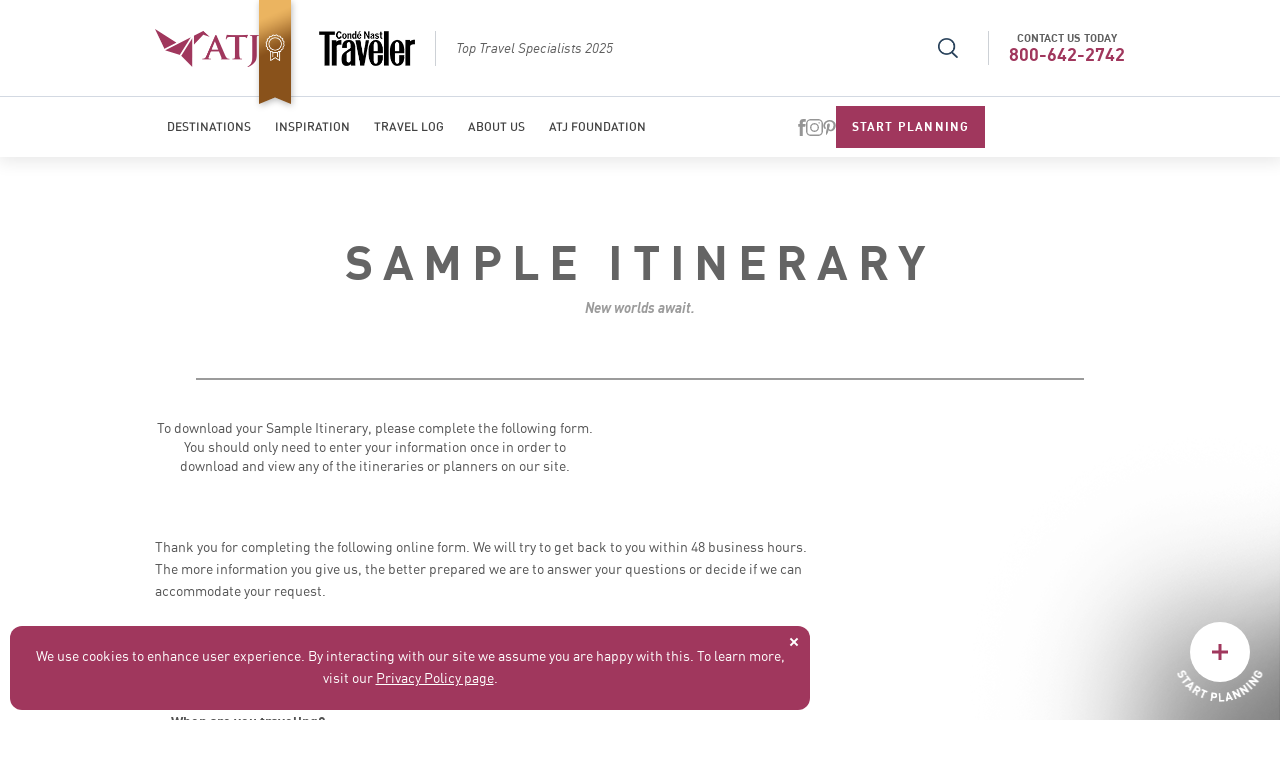

--- FILE ---
content_type: text/html; charset=UTF-8
request_url: https://www.atj.com/sample-itinerary?itinerary=4854
body_size: 18669
content:
<!DOCTYPE html>
<html>
<head>
	<meta charset="utf-8">
	<meta name="HandheldFriendly" content="false">
	<meta name="viewport" content="width=device-width, initial-scale=1.0, viewport-fit=cover"><!--[if IE]>
	<meta http-equiv="X-UA-Compatible" content="IE=edge"><![endif]-->
    <link rel="icon" href="https://www.atj.com/wp-content/themes/atj/favicon.ico" type="image/icon" />
	<meta name='robots' content='index, follow, max-image-preview:large, max-snippet:-1, max-video-preview:-1' />

	<!-- This site is optimized with the Yoast SEO Premium plugin v26.7 (Yoast SEO v26.7) - https://yoast.com/wordpress/plugins/seo/ -->
	<title>Sample itinerary | ATJ</title>
	<meta name="description" content="Download your Sample itineraryPlease complete the following form. You should only need to enter your information once in order to download and view any of the itineraries or planners on our site." />
	<link rel="canonical" href="https://www.atj.com/sample-itinerary" />
	<meta property="og:locale" content="en_US" />
	<meta property="og:type" content="article" />
	<meta property="og:title" content="Sample Itinerary" />
	<meta property="og:description" content="Download your Sample itineraryPlease complete the following form. You should only need to enter your information once in order to download and view any of the itineraries or planners on our site." />
	<meta property="og:url" content="https://www.atj.com/sample-itinerary" />
	<meta property="og:site_name" content="ATJ" />
	<meta property="article:publisher" content="https://www.facebook.com/atjtravel" />
	<meta property="article:modified_time" content="2026-01-06T19:45:13+00:00" />
	<meta name="twitter:card" content="summary_large_image" />
	<meta name="twitter:site" content="@ATJTravel" />
	<script type="application/ld+json" class="yoast-schema-graph">{"@context":"https://schema.org","@graph":[{"@type":"WebPage","@id":"https://www.atj.com/sample-itinerary","url":"https://www.atj.com/sample-itinerary","name":"Sample itinerary | ATJ","isPartOf":{"@id":"https://www.atj.com/#website"},"datePublished":"2023-12-27T08:51:56+00:00","dateModified":"2026-01-06T19:45:13+00:00","description":"Download your Sample itineraryPlease complete the following form. You should only need to enter your information once in order to download and view any of the itineraries or planners on our site.","breadcrumb":{"@id":"https://www.atj.com/sample-itinerary#breadcrumb"},"inLanguage":"en-US","potentialAction":[{"@type":"ReadAction","target":["https://www.atj.com/sample-itinerary"]}]},{"@type":"BreadcrumbList","@id":"https://www.atj.com/sample-itinerary#breadcrumb","itemListElement":[{"@type":"ListItem","position":1,"name":"Home","item":"https://www.atj.com/"},{"@type":"ListItem","position":2,"name":"Sample Itinerary"}]},{"@type":"WebSite","@id":"https://www.atj.com/#website","url":"https://www.atj.com/","name":"ATJ","description":"Travel + Leisure World&#039;s Best Tour Operator","publisher":{"@id":"https://www.atj.com/#organization"},"potentialAction":[{"@type":"SearchAction","target":{"@type":"EntryPoint","urlTemplate":"https://www.atj.com/?s={search_term_string}"},"query-input":{"@type":"PropertyValueSpecification","valueRequired":true,"valueName":"search_term_string"}}],"inLanguage":"en-US"},{"@type":"Organization","@id":"https://www.atj.com/#organization","name":"ATJ","url":"https://www.atj.com/","logo":{"@type":"ImageObject","inLanguage":"en-US","@id":"https://www.atj.com/#/schema/logo/image/","url":"https://www.atj.com/wp-content/uploads/2024/02/atj_horizontal.jpg","contentUrl":"https://www.atj.com/wp-content/uploads/2024/02/atj_horizontal.jpg","width":585,"height":309,"caption":"ATJ"},"image":{"@id":"https://www.atj.com/#/schema/logo/image/"},"sameAs":["https://www.facebook.com/atjtravel","https://x.com/ATJTravel","https://www.instagram.com/ATJTravel","https://www.pinterest.com/atjtravel"]}]}</script>
	<!-- / Yoast SEO Premium plugin. -->


<link rel='dns-prefetch' href='//platform-api.sharethis.com' />
<link rel='dns-prefetch' href='//www.googletagmanager.com' />
<link rel="alternate" title="oEmbed (JSON)" type="application/json+oembed" href="https://www.atj.com/wp-json/oembed/1.0/embed?url=https%3A%2F%2Fwww.atj.com%2Fsample-itinerary" />
<link rel="alternate" title="oEmbed (XML)" type="text/xml+oembed" href="https://www.atj.com/wp-json/oembed/1.0/embed?url=https%3A%2F%2Fwww.atj.com%2Fsample-itinerary&#038;format=xml" />
<style id='wp-img-auto-sizes-contain-inline-css' type='text/css'>
img:is([sizes=auto i],[sizes^="auto," i]){contain-intrinsic-size:3000px 1500px}
/*# sourceURL=wp-img-auto-sizes-contain-inline-css */
</style>
<style id='wp-emoji-styles-inline-css' type='text/css'>

	img.wp-smiley, img.emoji {
		display: inline !important;
		border: none !important;
		box-shadow: none !important;
		height: 1em !important;
		width: 1em !important;
		margin: 0 0.07em !important;
		vertical-align: -0.1em !important;
		background: none !important;
		padding: 0 !important;
	}
/*# sourceURL=wp-emoji-styles-inline-css */
</style>
<style id='wp-block-library-inline-css' type='text/css'>
:root{--wp-block-synced-color:#7a00df;--wp-block-synced-color--rgb:122,0,223;--wp-bound-block-color:var(--wp-block-synced-color);--wp-editor-canvas-background:#ddd;--wp-admin-theme-color:#007cba;--wp-admin-theme-color--rgb:0,124,186;--wp-admin-theme-color-darker-10:#006ba1;--wp-admin-theme-color-darker-10--rgb:0,107,160.5;--wp-admin-theme-color-darker-20:#005a87;--wp-admin-theme-color-darker-20--rgb:0,90,135;--wp-admin-border-width-focus:2px}@media (min-resolution:192dpi){:root{--wp-admin-border-width-focus:1.5px}}.wp-element-button{cursor:pointer}:root .has-very-light-gray-background-color{background-color:#eee}:root .has-very-dark-gray-background-color{background-color:#313131}:root .has-very-light-gray-color{color:#eee}:root .has-very-dark-gray-color{color:#313131}:root .has-vivid-green-cyan-to-vivid-cyan-blue-gradient-background{background:linear-gradient(135deg,#00d084,#0693e3)}:root .has-purple-crush-gradient-background{background:linear-gradient(135deg,#34e2e4,#4721fb 50%,#ab1dfe)}:root .has-hazy-dawn-gradient-background{background:linear-gradient(135deg,#faaca8,#dad0ec)}:root .has-subdued-olive-gradient-background{background:linear-gradient(135deg,#fafae1,#67a671)}:root .has-atomic-cream-gradient-background{background:linear-gradient(135deg,#fdd79a,#004a59)}:root .has-nightshade-gradient-background{background:linear-gradient(135deg,#330968,#31cdcf)}:root .has-midnight-gradient-background{background:linear-gradient(135deg,#020381,#2874fc)}:root{--wp--preset--font-size--normal:16px;--wp--preset--font-size--huge:42px}.has-regular-font-size{font-size:1em}.has-larger-font-size{font-size:2.625em}.has-normal-font-size{font-size:var(--wp--preset--font-size--normal)}.has-huge-font-size{font-size:var(--wp--preset--font-size--huge)}.has-text-align-center{text-align:center}.has-text-align-left{text-align:left}.has-text-align-right{text-align:right}.has-fit-text{white-space:nowrap!important}#end-resizable-editor-section{display:none}.aligncenter{clear:both}.items-justified-left{justify-content:flex-start}.items-justified-center{justify-content:center}.items-justified-right{justify-content:flex-end}.items-justified-space-between{justify-content:space-between}.screen-reader-text{border:0;clip-path:inset(50%);height:1px;margin:-1px;overflow:hidden;padding:0;position:absolute;width:1px;word-wrap:normal!important}.screen-reader-text:focus{background-color:#ddd;clip-path:none;color:#444;display:block;font-size:1em;height:auto;left:5px;line-height:normal;padding:15px 23px 14px;text-decoration:none;top:5px;width:auto;z-index:100000}html :where(.has-border-color){border-style:solid}html :where([style*=border-top-color]){border-top-style:solid}html :where([style*=border-right-color]){border-right-style:solid}html :where([style*=border-bottom-color]){border-bottom-style:solid}html :where([style*=border-left-color]){border-left-style:solid}html :where([style*=border-width]){border-style:solid}html :where([style*=border-top-width]){border-top-style:solid}html :where([style*=border-right-width]){border-right-style:solid}html :where([style*=border-bottom-width]){border-bottom-style:solid}html :where([style*=border-left-width]){border-left-style:solid}html :where(img[class*=wp-image-]){height:auto;max-width:100%}:where(figure){margin:0 0 1em}html :where(.is-position-sticky){--wp-admin--admin-bar--position-offset:var(--wp-admin--admin-bar--height,0px)}@media screen and (max-width:600px){html :where(.is-position-sticky){--wp-admin--admin-bar--position-offset:0px}}

/*# sourceURL=wp-block-library-inline-css */
</style><style id='global-styles-inline-css' type='text/css'>
:root{--wp--preset--aspect-ratio--square: 1;--wp--preset--aspect-ratio--4-3: 4/3;--wp--preset--aspect-ratio--3-4: 3/4;--wp--preset--aspect-ratio--3-2: 3/2;--wp--preset--aspect-ratio--2-3: 2/3;--wp--preset--aspect-ratio--16-9: 16/9;--wp--preset--aspect-ratio--9-16: 9/16;--wp--preset--color--black: #000000;--wp--preset--color--cyan-bluish-gray: #abb8c3;--wp--preset--color--white: #ffffff;--wp--preset--color--pale-pink: #f78da7;--wp--preset--color--vivid-red: #cf2e2e;--wp--preset--color--luminous-vivid-orange: #ff6900;--wp--preset--color--luminous-vivid-amber: #fcb900;--wp--preset--color--light-green-cyan: #7bdcb5;--wp--preset--color--vivid-green-cyan: #00d084;--wp--preset--color--pale-cyan-blue: #8ed1fc;--wp--preset--color--vivid-cyan-blue: #0693e3;--wp--preset--color--vivid-purple: #9b51e0;--wp--preset--gradient--vivid-cyan-blue-to-vivid-purple: linear-gradient(135deg,rgb(6,147,227) 0%,rgb(155,81,224) 100%);--wp--preset--gradient--light-green-cyan-to-vivid-green-cyan: linear-gradient(135deg,rgb(122,220,180) 0%,rgb(0,208,130) 100%);--wp--preset--gradient--luminous-vivid-amber-to-luminous-vivid-orange: linear-gradient(135deg,rgb(252,185,0) 0%,rgb(255,105,0) 100%);--wp--preset--gradient--luminous-vivid-orange-to-vivid-red: linear-gradient(135deg,rgb(255,105,0) 0%,rgb(207,46,46) 100%);--wp--preset--gradient--very-light-gray-to-cyan-bluish-gray: linear-gradient(135deg,rgb(238,238,238) 0%,rgb(169,184,195) 100%);--wp--preset--gradient--cool-to-warm-spectrum: linear-gradient(135deg,rgb(74,234,220) 0%,rgb(151,120,209) 20%,rgb(207,42,186) 40%,rgb(238,44,130) 60%,rgb(251,105,98) 80%,rgb(254,248,76) 100%);--wp--preset--gradient--blush-light-purple: linear-gradient(135deg,rgb(255,206,236) 0%,rgb(152,150,240) 100%);--wp--preset--gradient--blush-bordeaux: linear-gradient(135deg,rgb(254,205,165) 0%,rgb(254,45,45) 50%,rgb(107,0,62) 100%);--wp--preset--gradient--luminous-dusk: linear-gradient(135deg,rgb(255,203,112) 0%,rgb(199,81,192) 50%,rgb(65,88,208) 100%);--wp--preset--gradient--pale-ocean: linear-gradient(135deg,rgb(255,245,203) 0%,rgb(182,227,212) 50%,rgb(51,167,181) 100%);--wp--preset--gradient--electric-grass: linear-gradient(135deg,rgb(202,248,128) 0%,rgb(113,206,126) 100%);--wp--preset--gradient--midnight: linear-gradient(135deg,rgb(2,3,129) 0%,rgb(40,116,252) 100%);--wp--preset--font-size--small: 13px;--wp--preset--font-size--medium: 20px;--wp--preset--font-size--large: 36px;--wp--preset--font-size--x-large: 42px;--wp--preset--spacing--20: 0.44rem;--wp--preset--spacing--30: 0.67rem;--wp--preset--spacing--40: 1rem;--wp--preset--spacing--50: 1.5rem;--wp--preset--spacing--60: 2.25rem;--wp--preset--spacing--70: 3.38rem;--wp--preset--spacing--80: 5.06rem;--wp--preset--shadow--natural: 6px 6px 9px rgba(0, 0, 0, 0.2);--wp--preset--shadow--deep: 12px 12px 50px rgba(0, 0, 0, 0.4);--wp--preset--shadow--sharp: 6px 6px 0px rgba(0, 0, 0, 0.2);--wp--preset--shadow--outlined: 6px 6px 0px -3px rgb(255, 255, 255), 6px 6px rgb(0, 0, 0);--wp--preset--shadow--crisp: 6px 6px 0px rgb(0, 0, 0);}:where(.is-layout-flex){gap: 0.5em;}:where(.is-layout-grid){gap: 0.5em;}body .is-layout-flex{display: flex;}.is-layout-flex{flex-wrap: wrap;align-items: center;}.is-layout-flex > :is(*, div){margin: 0;}body .is-layout-grid{display: grid;}.is-layout-grid > :is(*, div){margin: 0;}:where(.wp-block-columns.is-layout-flex){gap: 2em;}:where(.wp-block-columns.is-layout-grid){gap: 2em;}:where(.wp-block-post-template.is-layout-flex){gap: 1.25em;}:where(.wp-block-post-template.is-layout-grid){gap: 1.25em;}.has-black-color{color: var(--wp--preset--color--black) !important;}.has-cyan-bluish-gray-color{color: var(--wp--preset--color--cyan-bluish-gray) !important;}.has-white-color{color: var(--wp--preset--color--white) !important;}.has-pale-pink-color{color: var(--wp--preset--color--pale-pink) !important;}.has-vivid-red-color{color: var(--wp--preset--color--vivid-red) !important;}.has-luminous-vivid-orange-color{color: var(--wp--preset--color--luminous-vivid-orange) !important;}.has-luminous-vivid-amber-color{color: var(--wp--preset--color--luminous-vivid-amber) !important;}.has-light-green-cyan-color{color: var(--wp--preset--color--light-green-cyan) !important;}.has-vivid-green-cyan-color{color: var(--wp--preset--color--vivid-green-cyan) !important;}.has-pale-cyan-blue-color{color: var(--wp--preset--color--pale-cyan-blue) !important;}.has-vivid-cyan-blue-color{color: var(--wp--preset--color--vivid-cyan-blue) !important;}.has-vivid-purple-color{color: var(--wp--preset--color--vivid-purple) !important;}.has-black-background-color{background-color: var(--wp--preset--color--black) !important;}.has-cyan-bluish-gray-background-color{background-color: var(--wp--preset--color--cyan-bluish-gray) !important;}.has-white-background-color{background-color: var(--wp--preset--color--white) !important;}.has-pale-pink-background-color{background-color: var(--wp--preset--color--pale-pink) !important;}.has-vivid-red-background-color{background-color: var(--wp--preset--color--vivid-red) !important;}.has-luminous-vivid-orange-background-color{background-color: var(--wp--preset--color--luminous-vivid-orange) !important;}.has-luminous-vivid-amber-background-color{background-color: var(--wp--preset--color--luminous-vivid-amber) !important;}.has-light-green-cyan-background-color{background-color: var(--wp--preset--color--light-green-cyan) !important;}.has-vivid-green-cyan-background-color{background-color: var(--wp--preset--color--vivid-green-cyan) !important;}.has-pale-cyan-blue-background-color{background-color: var(--wp--preset--color--pale-cyan-blue) !important;}.has-vivid-cyan-blue-background-color{background-color: var(--wp--preset--color--vivid-cyan-blue) !important;}.has-vivid-purple-background-color{background-color: var(--wp--preset--color--vivid-purple) !important;}.has-black-border-color{border-color: var(--wp--preset--color--black) !important;}.has-cyan-bluish-gray-border-color{border-color: var(--wp--preset--color--cyan-bluish-gray) !important;}.has-white-border-color{border-color: var(--wp--preset--color--white) !important;}.has-pale-pink-border-color{border-color: var(--wp--preset--color--pale-pink) !important;}.has-vivid-red-border-color{border-color: var(--wp--preset--color--vivid-red) !important;}.has-luminous-vivid-orange-border-color{border-color: var(--wp--preset--color--luminous-vivid-orange) !important;}.has-luminous-vivid-amber-border-color{border-color: var(--wp--preset--color--luminous-vivid-amber) !important;}.has-light-green-cyan-border-color{border-color: var(--wp--preset--color--light-green-cyan) !important;}.has-vivid-green-cyan-border-color{border-color: var(--wp--preset--color--vivid-green-cyan) !important;}.has-pale-cyan-blue-border-color{border-color: var(--wp--preset--color--pale-cyan-blue) !important;}.has-vivid-cyan-blue-border-color{border-color: var(--wp--preset--color--vivid-cyan-blue) !important;}.has-vivid-purple-border-color{border-color: var(--wp--preset--color--vivid-purple) !important;}.has-vivid-cyan-blue-to-vivid-purple-gradient-background{background: var(--wp--preset--gradient--vivid-cyan-blue-to-vivid-purple) !important;}.has-light-green-cyan-to-vivid-green-cyan-gradient-background{background: var(--wp--preset--gradient--light-green-cyan-to-vivid-green-cyan) !important;}.has-luminous-vivid-amber-to-luminous-vivid-orange-gradient-background{background: var(--wp--preset--gradient--luminous-vivid-amber-to-luminous-vivid-orange) !important;}.has-luminous-vivid-orange-to-vivid-red-gradient-background{background: var(--wp--preset--gradient--luminous-vivid-orange-to-vivid-red) !important;}.has-very-light-gray-to-cyan-bluish-gray-gradient-background{background: var(--wp--preset--gradient--very-light-gray-to-cyan-bluish-gray) !important;}.has-cool-to-warm-spectrum-gradient-background{background: var(--wp--preset--gradient--cool-to-warm-spectrum) !important;}.has-blush-light-purple-gradient-background{background: var(--wp--preset--gradient--blush-light-purple) !important;}.has-blush-bordeaux-gradient-background{background: var(--wp--preset--gradient--blush-bordeaux) !important;}.has-luminous-dusk-gradient-background{background: var(--wp--preset--gradient--luminous-dusk) !important;}.has-pale-ocean-gradient-background{background: var(--wp--preset--gradient--pale-ocean) !important;}.has-electric-grass-gradient-background{background: var(--wp--preset--gradient--electric-grass) !important;}.has-midnight-gradient-background{background: var(--wp--preset--gradient--midnight) !important;}.has-small-font-size{font-size: var(--wp--preset--font-size--small) !important;}.has-medium-font-size{font-size: var(--wp--preset--font-size--medium) !important;}.has-large-font-size{font-size: var(--wp--preset--font-size--large) !important;}.has-x-large-font-size{font-size: var(--wp--preset--font-size--x-large) !important;}
/*# sourceURL=global-styles-inline-css */
</style>

<style id='classic-theme-styles-inline-css' type='text/css'>
/*! This file is auto-generated */
.wp-block-button__link{color:#fff;background-color:#32373c;border-radius:9999px;box-shadow:none;text-decoration:none;padding:calc(.667em + 2px) calc(1.333em + 2px);font-size:1.125em}.wp-block-file__button{background:#32373c;color:#fff;text-decoration:none}
/*# sourceURL=/wp-includes/css/classic-themes.min.css */
</style>
<link rel='stylesheet' id='share-this-share-buttons-sticky-css' href='https://www.atj.com/wp-content/plugins/sharethis-share-buttons/css/mu-style.css?ver=1756381724' type='text/css' media='all' />
<link rel='stylesheet' id='atj-owl-carousel-css' href='https://www.atj.com/wp-content/themes/atj/html/dist/vendor/owl-carousel/owl.carousel.min.css?ver=1.0.14' type='text/css' media='all' />
<link rel='stylesheet' id='atj-acf-map-style-css' href='https://www.atj.com/wp-content/themes/atj/css/atj-acf-map.css?ver=1.0.14' type='text/css' media='all' />
<link rel='stylesheet' id='atj-style-css' href='https://www.atj.com/wp-content/themes/atj/html/dist/css/main.min.css?ver=1.0.14' type='text/css' media='all' />
<link rel='stylesheet' id='atj-style-custom-css' href='https://www.atj.com/wp-content/themes/atj/css/custom.css?ver=1.0.14' type='text/css' media='all' />
<script src="https://www.atj.com/wp-includes/js/jquery/jquery.min.js?ver=3.7.1" id="jquery-core-js"></script>
<script src="https://www.atj.com/wp-includes/js/jquery/jquery-migrate.min.js?ver=3.4.1" id="jquery-migrate-js"></script>
<script src="https://www.atj.com/wp-content/themes/atj/js/atj-wp-forms.js?ver=1.0.14" id="atj-wp-forms-js"></script>
<script src="//platform-api.sharethis.com/js/sharethis.js?ver=2.3.6#property=6601b7cafb0d8000121105c0&amp;product=inline-buttons&amp;source=sharethis-share-buttons-wordpress" id="share-this-share-buttons-mu-js"></script>
<script src="https://www.atj.com/wp-content/themes/atj/html/dist/vendor/device/device.js?ver=1.0.14" id="atj-device-js"></script>
<script src="https://www.atj.com/wp-content/themes/atj/html/dist/vendor/owl-carousel/owl.carousel.min.js?ver=1.0.14" id="atj-owl-carousel-js"></script>
<script src="https://www.atj.com/wp-content/themes/atj/html/dist/vendor/scrollreveal/scrollreveal.min.js?ver=1.0.14" id="atj-scrollreveal-js"></script>
<script src="https://www.atj.com/wp-content/themes/atj/html/dist/vendor/bootstrap-modal/bootstrap-modal.min.js?ver=1.0.14" id="atj-bootstrap-modal-js"></script>
<script src="https://www.atj.com/wp-content/themes/atj/html/dist/vendor/select2/select2.full.min.js?ver=1.0.14" id="atj-select2-js"></script>
<script src="https://www.atj.com/wp-content/themes/atj/html/dist/js/main.min.js?ver=1.0.14" id="atj-js-js"></script>
<script src="https://www.atj.com/wp-content/themes/atj/js/atj-email-validation.js?ver=1.0.14" id="atj-email-validation-js"></script>
<link rel="https://api.w.org/" href="https://www.atj.com/wp-json/" /><link rel="alternate" title="JSON" type="application/json" href="https://www.atj.com/wp-json/wp/v2/pages/4684" /><link rel="EditURI" type="application/rsd+xml" title="RSD" href="https://www.atj.com/xmlrpc.php?rsd" />
<meta name="generator" content="WordPress 6.9" />
<link rel='shortlink' href='https://www.atj.com/?p=4684' />
<meta name="generator" content="Site Kit by Google 1.170.0" /><!-- Google tag (gtag.js) -->

  <script async src="https://www.googletagmanager.com/gtag/js?id=G-8D8DHJ1FZT"></script>
  <script>
    window.dataLayer = window.dataLayer || [];
    function gtag(){dataLayer.push(arguments);}
    gtag('js', new Date());

    gtag('config', 'G-8D8DHJ1FZT');
  </script>
  <!--[if IE]><![endif]-->

<script type="text/javascript">
(function(a,e,c,f,g,b,d){var h={ak:"925451833",cl:"u3FwCKP1hmUQuYyluQM"};a[c]=a[c]||function(){(a[c].q=a[c].q||[]).push(arguments)};a[f]||(a[f]=h.ak);b=e.createElement(g);b.async=1;b.src="//www.gstatic.com/wcm/loader.js";d=e.getElementsByTagName(g)[0];d.parentNode.insertBefore(b,d);a._googWcmGet=function(b,d,e){a[c](2,b,h,d,null,new Date,e)}})(window,document,"_googWcmImpl","_googWcmAk","script");
</script>

<!-- CLARITY -->
<script type="text/javascript"> (function(c,l,a,r,i,t,y){ c[a]=c[a]||function(){(c[a].q=c[a].q||[]).push(arguments)}; t=l.createElement(r);t.async=1;t.src="https://www.clarity.ms/tag/"+i; y=l.getElementsByTagName(r)[0];y.parentNode.insertBefore(t,y); })(window, document, "clarity", "script", "gjsfi7znv1");
</script>

		<style id="wp-custom-css">
			/* Rectangular CTA buttons only */
.wp-block-button.cta-rectangular .wp-element-button,
.wp-block-button.cta-rectangular .wp-block-button__link {
  border-radius: 0 !important;
  background-color: #963053 !important;
  color: #ffffff !important;
}		</style>
		<link rel='stylesheet' id='wpforms-layout-css' href='https://www.atj.com/wp-content/plugins/wpforms/assets/pro/css/fields/layout.min.css?ver=1.9.8.7' type='text/css' media='all' />
<link rel='stylesheet' id='wpforms-layout-screen-big-css' href='https://www.atj.com/wp-content/plugins/wpforms/assets/pro/css/fields/layout-screen-big.min.css?ver=1.9.8.7' type='text/css' media='(min-width: 601px)' />
<link rel='stylesheet' id='wpforms-layout-screen-small-css' href='https://www.atj.com/wp-content/plugins/wpforms/assets/pro/css/fields/layout-screen-small.min.css?ver=1.9.8.7' type='text/css' media='(max-width: 600px)' />
<link rel='stylesheet' id='wpforms-no-styles-css' href='https://www.atj.com/wp-content/plugins/wpforms/assets/css/frontend/wpforms-no-styles.min.css?ver=1.9.8.7' type='text/css' media='all' />
</head>
<body class="wp-singular page-template page-template-page-download-itinerary page-template-page-download-itinerary-php page page-id-4684 wp-theme-atj">
<!-- Facebook Pixel Code -->
<script>
  !function(f,b,e,v,n,t,s){if(f.fbq)return;n=f.fbq=function(){n.callMethod?
    n.callMethod.apply(n,arguments):n.queue.push(arguments)};if(!f._fbq)f._fbq=n;
    n.push=n;n.loaded=!0;n.version='2.0';n.queue=[];t=b.createElement(e);t.async=!0;
    t.src=v;s=b.getElementsByTagName(e)[0];s.parentNode.insertBefore(t,s)}(window,
    document,'script','https://connect.facebook.net/en_US/fbevents.js');
  fbq('init', '1286071611448337');
  fbq('track', 'PageView');
</script>
<noscript>
  <img height="1" width="1" style="display:none"
               src="https://www.facebook.com/tr?id=1286071611448337&ev=PageView&noscript=1"/>
</noscript>
<!-- DO NOT MODIFY -->
<!-- End Facebook Pixel Code -->
    <div class="l-page">
                <section class="l-header l-section">
            <div class="l-header__top">
                <div class="l-container">
                    <div class="l-header__in">
                        <div class="l-header__left-part"><a href="/" class="l-header__logo _vertical-gap"><img src="https://www.atj.com/wp-content/themes/atj/html/dist/images/l-header/tmp-img/logo-atj-header-1-2x.png" width="104px" heght="38px"></a>
                            <div class="l-header__award _vertical-gap">
                                <div class="l-header__award-flag"><img src="https://www.atj.com/wp-content/themes/atj/html/dist/images/l-header/tmp-img/award-img-flag-2x.png">
                                </div>
                                <div class="l-header__award-wrap">
                                  <div class="b-award-slider">
                                    <div class="b-award-slider__group owl-carousel _no-img-style">

                                                                                    <div class="b-award-slider__item">

                                                <div class="l-header__award-in">
                                                    <div class="l-header__award-img">
                                                                                                                                                                            <img src="https://www.atj.com/wp-content/uploads/2024/01/award-logo-2x.png" width="92px" height="34px" alt="">
                                                                                                            </div>
                                                    <div class="l-header__award-desc">Top Travel Specialists 2025</div>
                                                </div>

                                            </div>
                                                                                    <div class="b-award-slider__item">

                                                <div class="l-header__award-in">
                                                    <div class="l-header__award-img">
                                                                                                                                                                            <img src="https://www.atj.com/wp-content/uploads/2024/01/travel-l.png" width="92px" height="34px" alt="">
                                                                                                            </div>
                                                    <div class="l-header__award-desc">Voted a World's Best Tour Operator 2025</div>
                                                </div>

                                            </div>
                                                                                    <div class="b-award-slider__item">

                                                <div class="l-header__award-in">
                                                    <div class="l-header__award-img">
                                                                                                                                                                            <img src="https://www.atj.com/wp-content/uploads/2024/01/IvN3dgNG-1.jpg" width="92px" height="34px" alt="">
                                                                                                            </div>
                                                    <div class="l-header__award-desc">Best Luxury Tour Operator in Asia</div>
                                                </div>

                                            </div>
                                                                                    <div class="b-award-slider__item">

                                                <div class="l-header__award-in">
                                                    <div class="l-header__award-img">
                                                                                                                                                                            <img src="https://www.atj.com/wp-content/uploads/2024/01/travel-l.png" width="92px" height="34px" alt="">
                                                                                                            </div>
                                                    <div class="l-header__award-desc">A List Top Travel Advisors 2025</div>
                                                </div>

                                            </div>
                                                                            </div>
                                  </div>

                                </div>

                            </div>
                        </div>
                        <div class="l-header__right-part _contact-part">
                            <div class="l-header__contact-wrap">
                                <div class="l-header__form-seacrh">
                                    <div class="form-search atj-form">
                                        <div class="form-search__control form-search__show-field">
                                            <img src="https://www.atj.com/wp-content/themes/atj/html/dist/images/form-search/tmp-img/search-ico-2x.png">
                                        </div>
                                        <div class="form-search__wrap">
                                            <div class="form-search__close">
                                                <img src="https://www.atj.com/wp-content/themes/atj/html/dist/images/form-search/tmp-img/ico-close.svg">
                                            </div>
                                            <form role="search" method="get" id="searchform" class="searchform" action="https://www.atj.com/">
    <div class="form-type-search">
        <input class="form-search__field form-text" type="text" placeholder="Search" name="s" value="">
    </div>
    <div class="form-actions">
        <input class="form-search__submit" type="submit">
    </div>
</form>
                                        </div>
                                    </div>
                                </div>
                                
                                <div class="l-header__contact">
                                  <strong>CONTACT US TODAY</strong>
                                  <a href="tel:800-642-2742">800-642-2742</a>
                                </div>
                            </div>
                        </div>
                    </div>
                </div>
            </div>
            <div class="l-header__bottom">
                <div class="l-container">
                    <div class="l-header__in">
                        <div class="l-header__left-part"><a class="l-header__btn-mobile"><span></span></a>
                            <div class="l-header__nav-wrap">
                                <div class="l-header__nav">
                                    <div class="l-header__menu-wrap">
                                        
<ul id="menu-primary" class="menu"><li id="menu-item-562" class="menu-item menu-item-type-custom menu-item-object-custom menu-item-has-children _with-sub-menu menu-item-562"><a href="/destinations">Destinations</a><ul><li class="menu-item menu-item-has-children"><a>destinations category</a>
				<ul>
					<li class="menu-item menu-item-has-children _with-sub-menu-part"><a>destinations</a>
						<ul><li><a href="https://www.atj.com/destinations/australia/overview">Australia</a></li><li><a href="https://www.atj.com/destinations/bhutan/overview">Bhutan</a></li><li><a href="https://www.atj.com/destinations/cambodia/overview">Cambodia</a></li><li><a href="https://www.atj.com/destinations/central-asia/overview">Central Asia</a></li><li><a href="https://www.atj.com/destinations/china/overview">China</a></li><li><a href="https://www.atj.com/destinations/egypt/overview">Egypt</a></li><li><a href="https://www.atj.com/destinations/fiji/overview">Fiji</a></li><li><a href="https://www.atj.com/destinations/india/overview">India</a></li><li><a href="https://www.atj.com/destinations/indonesia/overview">Indonesia</a></li><li><a href="https://www.atj.com/destinations/japan/overview">Japan</a></li><li><a href="https://www.atj.com/destinations/korea/overview">Korea</a></li><li><a href="https://www.atj.com/destinations/laos/overview">Laos</a></li><li><a href="https://www.atj.com/destinations/malaysia-borneo/overview">Malaysia Borneo</a></li><li><a href="https://www.atj.com/destinations/malaysia-peninsular/overview">Malaysia Peninsular</a></li><li><a href="https://www.atj.com/destinations/maldives/overview">Maldives</a></li><li><a href="https://www.atj.com/destinations/micronesia/overview">Micronesia</a></li><li><a href="https://www.atj.com/destinations/mongolia/overview">Mongolia</a></li><li><a href="https://www.atj.com/destinations/morocco/overview">Morocco</a></li><li><a href="https://www.atj.com/destinations/myanmar/overview">Myanmar</a></li><li><a href="https://www.atj.com/destinations/nepal/overview">Nepal</a></li><li><a href="https://www.atj.com/destinations/new-zealand/overview">New Zealand</a></li><li><a href="https://www.atj.com/destinations/pakistan/overview">Pakistan</a></li><li><a href="https://www.atj.com/destinations/papua-new-guinea/overview">Papua New Guinea</a></li><li><a href="https://www.atj.com/destinations/sri-lanka/overview">Sri Lanka</a></li><li><a href="https://www.atj.com/destinations/taiwan/overview">Taiwan</a></li><li><a href="https://www.atj.com/destinations/thailand/overview">Thailand</a></li><li><a href="https://www.atj.com/destinations/tibet/overview">Tibet</a></li><li><a href="https://www.atj.com/destinations/turkiye/overview">Turkiye</a></li><li><a href="https://www.atj.com/destinations/vietnam/overview">Vietnam</a></li></ul>
					</li>
					<li class="menu-item menu-item-has-children"><a>stopovers</a>
						<ul><li><a href="https://www.atj.com/stopover/abu-dhabi/overview">Abu Dhabi</a></li><li><a href="https://www.atj.com/stopover/doha/overview">Doha, Qatar</a></li><li><a href="https://www.atj.com/stopover/dubai/overview">Dubai</a></li><li><a href="https://www.atj.com/stopover/hong-kong/overview">Hong Kong</a></li><li><a href="https://www.atj.com/stopover/oman/overview">Oman</a></li><li><a href="https://www.atj.com/stopover/seoul/overview">Seoul</a></li><li><a href="https://www.atj.com/stopover/singapore/overview">Singapore</a></li><li><a href="https://www.atj.com/stopover/taipei/overview">Taipei</a></li></ul>
					</li>
				</ul>
			</li>
		</ul></li>
<li id="menu-item-563" class="menu-item menu-item-type-post_type menu-item-object-page menu-item-has-children _with-sub-menu menu-item-563"><a href="https://www.atj.com/inspiration">Inspiration</a><ul><li class="menu-item menu-item-has-children"><a>destinations category</a>
				<ul>
					<li class="menu-item menu-item-has-children _with-sub-menu-part"><a>inspiration</a>
						<ul><li><a href="https://www.atj.com/inspiration-iconic-sites">Iconic Sites</a></li><li><a href="https://www.atj.com/inspiration-family-fun">Family Fun</a></li><li><a href="https://www.atj.com/inspiration-adventure">Adventure</a></li><li><a href="https://www.atj.com/inspiration-eco-friendly">Eco-Friendly</a></li><li><a href="https://www.atj.com/inspiration-culinary">Culinary</a></li><li><a href="https://www.atj.com/inspiration-beaches">Beaches</a></li><li><a href="https://www.atj.com/inspiration-wildlife">Wildlife</a></li><li><a href="https://www.atj.com/inspiration-festivals">Festivals</a></li><li><a href="https://www.atj.com/inspiration-off-the-beaten-path">Off The Beaten Path</a></li><li><a href="https://www.atj.com/inspiration-honeymoon">Honeymoon</a></li><li><a href="https://www.atj.com/inspiration-city-life">City Life</a></li><li><a href="https://www.atj.com/inspiration-countryside">Countryside</a></li><li><a href="https://www.atj.com/solo-travel-inspiration">Solo Travel</a></li><li><a href="https://www.atj.com/inspiration-luxury-travel">Luxury Travel</a></li><li><a href="https://www.atj.com/inspiration-hiking-and-biking">Hiking and Biking</a></li><li><a href="https://www.atj.com/inspiration-safari">Safari</a></li><li><a href="https://www.atj.com/inspiration-wellness">Wellness</a></li></ul></li>
				</ul>
			</li>
		</ul></li>
<li id="menu-item-4103" class="menu-item menu-item-type-post_type menu-item-object-page menu-item-4103"><a href="https://www.atj.com/news">Travel Log</a></li>
<li id="menu-item-568" class="menu-item menu-item-type-custom menu-item-object-custom menu-item-has-children menu-item-568"><a href="/accolades">About Us</a>
<ul class="sub-menu">
	<li id="menu-item-569" class="menu-item menu-item-type-post_type menu-item-object-page menu-item-569"><a href="https://www.atj.com/accolades">Accolades</a></li>
	<li id="menu-item-4606" class="menu-item menu-item-type-post_type menu-item-object-page menu-item-4606"><a href="https://www.atj.com/the-best-of-atj">Best of ATJ</a></li>
	<li id="menu-item-570" class="menu-item menu-item-type-post_type menu-item-object-page menu-item-570"><a href="https://www.atj.com/custom-trips">Custom Trips</a></li>
	<li id="menu-item-571" class="menu-item menu-item-type-post_type menu-item-object-page menu-item-571"><a href="https://www.atj.com/private-groups">Private Groups</a></li>
	<li id="menu-item-6790" class="menu-item menu-item-type-post_type menu-item-object-page menu-item-6790"><a href="https://www.atj.com/meet-our-team">Our Team</a></li>
	<li id="menu-item-564" class="menu-item menu-item-type-post_type menu-item-object-page menu-item-564"><a href="https://www.atj.com/our-partners">Our Partners</a></li>
	<li id="menu-item-8054" class="menu-item menu-item-type-post_type menu-item-object-page menu-item-8054"><a href="https://www.atj.com/traveler-reviews">Traveler Reviews</a></li>
	<li id="menu-item-572" class="menu-item menu-item-type-post_type menu-item-object-page menu-item-572"><a href="https://www.atj.com/we-love-animals">Wildlife</a></li>
</ul>
</li>
<li id="menu-item-6704" class="menu-item menu-item-type-post_type menu-item-object-page menu-item-6704"><a href="https://www.atj.com/foundation">ATJ Foundation</a></li>
</ul>                                    </div>
                                </div>
                            </div>
                        </div>
                        <div class="l-header__right-part">
                            <div class="l-header__tel">
                              <a href="tel:800-642-2742">
                                <svg width="11px" height="15px" id="Слой_1" data-name="Слой 1" xmlns="http://www.w3.org/2000/svg" xmlns:xlink="http://www.w3.org/1999/xlink" viewBox="0 0 934.43 929.82"><defs><style>.cls-1{fill:none;}.cls-2{clip-path:url(#clip-path);}.cls-3{fill:#333;}</style><clipPath id="clip-path"><rect class="cls-1" width="934.43" height="929.82"/></clipPath></defs><g class="cls-2"><path class="cls-3" d="M933.91,741.41c-4.14,32.55-12.17,61.87-26.62,87.47-13.26,23.51-31.94,43.88-58,60.72C707.28,981.43,535.43,897.49,406,822c-61.11-35.68-114.47-80.56-162.9-131C192.2,642.94,146.84,590,110.62,529.2,33.9,400.46-51.58,229.38,39,86.54,55.58,60.34,75.78,41.48,99.17,28,124.64,13.33,153.88,5,186.39.59c21.06-2.87,34.4,4.7,44.58,23.13C259.55,75.44,289.35,126.48,318.28,178A292,292,0,0,1,336.22,216c6.38,16.62,2.22,27.41-10.93,39.41-29.41,26.83-58.77,53.73-87.28,81.53-5.37,5.24-10.92,10.84-13,18.05-2.9,10.09,1.68,20.67,6.31,30.09C265,453.58,307.11,517,361.84,570.61l.25.25.25.25h0c54.1,54.24,117.9,95.76,186.74,128.83,9.47,4.55,20.09,9,30.15,6,7.2-2.14,12.75-7.74,17.94-13.16,27.54-28.75,54.17-58.35,80.74-88,11.88-13.26,22.63-17.52,39.3-11.29a291.26,291.26,0,0,1,38.1,17.6c51.79,28.46,103.1,57.8,155.08,85.91,18.52,10,26.21,23.29,23.52,44.37"/></g></svg>
                                800-642-2742</a>
                            </div>
                            <div class="l-header__social">
                                <div class="b-social">
	                                <div class="b-social__group _center">
										<a href="https://www.facebook.com/ATJTravel/"
         target="_blank"
         class="b-social__item">
            <img src="https://www.atj.com/wp-content/uploads/2023/08/facebook-2.svg" alt="">
            </a>
								<a href="https://www.instagram.com/ATJTravel/"
         target="_blank"
         class="b-social__item">
            <img src="https://www.atj.com/wp-content/uploads/2023/08/insta-2.svg" alt="">
            </a>
								<a href="https://www.pinterest.com/atjtravel/"
         target="_blank"
         class="b-social__item">
            <img src="https://www.atj.com/wp-content/uploads/2023/08/pint-2.svg" alt="">
            </a>
			</div>
                                </div>
                            </div>
                                                                                        <div class="l-header__btn-group">
                                        <a href="/contact-us/"
       class="btn _primary _medium _center"
        >START PLANNING</a>
                                </div>
                                                    </div>
                        <div class="p-header__search">
                            <div class="p-header__f-search">
                                <div class="form f-search">
                                </div>
                            </div>

                        </div>
                    </div>
                </div>
            </div>
        </section>
                <div class="l-page__in">

<section class="l-section s-hero _p-t_xl _p-b_lg _hero-with-border">
    <div class="l-container">
	<div class="l-section__desc">
		<div class="l-section__text _remove-br_xs _t-center">
			<h1 class="_tt_upp _ls_md _m-b_xxs">SAMPLE ITINERARY</h1>
			<p class="_color_secodary-2"><strong><em>New worlds await.</em></strong></p>
					</div>
	</div>
</div>
</section>

<div class="l-page__main">
    <section class="l-section _p-b_md atj-form-intro" style="display: none;">
        <div class="l-container">
            <div class="l-section__text _mw_sm _m-inline_auto _lh_md _t-center">
                <p>To download your Sample Itinerary, please complete the following form. You should only need to enter your information once in order to download and view any of the itineraries or planners on our site.</p>
            </div>
        </div>
    </section>

    <section class="l-section _p-t_xxs _p-b_md atj-form-description" style="display: none;">
        <div class="l-container">
            <div class="l-section__text _fs_sm _m-b_lg _mw_md-1 _m-inline_auto">
                <p>Thank you for completing the following online form. We will try to get back to you within 48 business hours. The more information you give us, the better prepared we are to answer your questions or decide if we can accommodate your request.</p>
<p>Here are some questions to ask yourself. Please use the message or additional comments field below to provide this information:</p>
<ul>
<li><b>When are you traveling?</b></li>
<li><b>Let us know where you are traveling, or do you need help with this?</b></li>
<li><b>How many people are you traveling with?</b></li>
</ul>
<p>We provide full-service custom private itineraries: guides, drivers, meals, accommodations, excursions, entry fees, etc., of 7 or more days. Our private custom trips start at approximately $750 per night per person, not including international or internal (if needed) air, but vary greatly depending on the destination, with some destinations, such as Mongolia, Korea, and Japan, starting anywhere from $1250 to $1500 per person per day.</p>
            </div>
            <div class="l-section__block _mw_md _m-inline_auto">
                <div class="atj-form _atj--contact-us _size_a" style="display: none;">
		            
<div>
	<div class="wpforms-container wpforms-container-full wpforms-render-modern" id="wpforms-4643"><form id="wpforms-form-4643" class="wpforms-validate wpforms-form wpforms-ajax-form" data-formid="4643" method="post" enctype="multipart/form-data" action="/sample-itinerary?itinerary=4854" data-token="23b20ac0b3936830c4a9f43eb00e67e0" data-token-time="1769770702"><noscript class="wpforms-error-noscript">Please enable JavaScript in your browser to complete this form.</noscript><div id="wpforms-error-noscript" style="display: none;">Please enable JavaScript in your browser to complete this form.</div><div class="wpforms-field-container"><div id="wpforms-4643-field_1-container" class="wpforms-field wpforms-field-layout" data-field-id="1"><div class="wpforms-field-layout-columns wpforms-field-layout-preset-33-33-33"><div class="wpforms-layout-column wpforms-layout-column-33" ><div id="wpforms-4643-field_3-container" class="wpforms-field wpforms-field-text" data-field-id="3"><label class="wpforms-field-label" for="wpforms-4643-field_3">First Name <span class="wpforms-required-label" aria-hidden="true">*</span></label><input type="text" id="wpforms-4643-field_3" class="wpforms-field-medium wpforms-field-required" name="wpforms[fields][3]" aria-errormessage="wpforms-4643-field_3-error" required></div></div><div class="wpforms-layout-column wpforms-layout-column-33" ><div id="wpforms-4643-field_4-container" class="wpforms-field wpforms-field-text" data-field-id="4"><label class="wpforms-field-label" for="wpforms-4643-field_4">Last Name <span class="wpforms-required-label" aria-hidden="true">*</span></label><input type="text" id="wpforms-4643-field_4" class="wpforms-field-medium wpforms-field-required" name="wpforms[fields][4]" aria-errormessage="wpforms-4643-field_4-error" required></div></div><div class="wpforms-layout-column wpforms-layout-column-33" ><div id="wpforms-4643-field_5-container" class="wpforms-field wpforms-field-email" data-field-id="5"><label class="wpforms-field-label" for="wpforms-4643-field_5">Email <span class="wpforms-required-label" aria-hidden="true">*</span></label><input type="email" id="wpforms-4643-field_5" class="wpforms-field-medium wpforms-field-required" name="wpforms[fields][5]" spellcheck="false" aria-errormessage="wpforms-4643-field_5-error" required></div></div></div></div><div id="wpforms-4643-field_6-container" class="wpforms-field wpforms-field-checkbox" data-field-id="6"><fieldset><legend class="wpforms-field-label wpforms-label-hide" aria-hidden="false">Subscribe me</legend><ul id="wpforms-4643-field_6"><li class="choice-1 depth-1"><input type="checkbox" id="wpforms-4643-field_6_1" name="wpforms[fields][6][]" value="Yes, subscribe me to ATJ announcement, adventure, and destination information and offers." aria-errormessage="wpforms-4643-field_6_1-error"  ><label class="wpforms-field-label-inline" for="wpforms-4643-field_6_1">Yes, subscribe me to ATJ announcement, adventure, and destination information and offers.</label></li></ul></fieldset></div><div id="wpforms-4643-field_7-container" class="wpforms-field wpforms-field-radio _inline _style-list-inline wpforms-list-inline wpforms-conditional-trigger" data-field-id="7"><fieldset><legend class="wpforms-field-label">Have you contacted ATJ before? <span class="wpforms-required-label" aria-hidden="true">*</span></legend><ul id="wpforms-4643-field_7" class="wpforms-field-required"><li class="choice-1 depth-1"><input type="radio" id="wpforms-4643-field_7_1" name="wpforms[fields][7]" value="Yes" aria-errormessage="wpforms-4643-field_7_1-error" required ><label class="wpforms-field-label-inline" for="wpforms-4643-field_7_1">Yes</label></li><li class="choice-2 depth-1"><input type="radio" id="wpforms-4643-field_7_2" name="wpforms[fields][7]" value="No" aria-errormessage="wpforms-4643-field_7_2-error" required ><label class="wpforms-field-label-inline" for="wpforms-4643-field_7_2">No</label></li></ul></fieldset></div><div id="wpforms-4643-field_8-container" class="wpforms-field wpforms-field-radio _style-list-cols wpforms-conditional-field wpforms-conditional-show wpforms-conditional-trigger" data-field-id="8" style="display:none;"><fieldset><legend class="wpforms-field-label">How did you hear about us? <span class="wpforms-required-label" aria-hidden="true">*</span></legend><ul id="wpforms-4643-field_8" class="wpforms-field-required"><li class="choice-1 depth-1"><input type="radio" id="wpforms-4643-field_8_1" name="wpforms[fields][8]" value="Email" aria-errormessage="wpforms-4643-field_8_1-error" required ><label class="wpforms-field-label-inline" for="wpforms-4643-field_8_1">Email</label></li><li class="choice-2 depth-1"><input type="radio" id="wpforms-4643-field_8_2" name="wpforms[fields][8]" value="Event" aria-errormessage="wpforms-4643-field_8_2-error" required ><label class="wpforms-field-label-inline" for="wpforms-4643-field_8_2">Event</label></li><li class="choice-3 depth-1"><input type="radio" id="wpforms-4643-field_8_3" name="wpforms[fields][8]" value="Internet" aria-errormessage="wpforms-4643-field_8_3-error" required ><label class="wpforms-field-label-inline" for="wpforms-4643-field_8_3">Internet</label></li><li class="choice-4 depth-1"><input type="radio" id="wpforms-4643-field_8_4" name="wpforms[fields][8]" value="Referral" aria-errormessage="wpforms-4643-field_8_4-error" required ><label class="wpforms-field-label-inline" for="wpforms-4643-field_8_4">Referral</label></li><li class="choice-5 depth-1"><input type="radio" id="wpforms-4643-field_8_5" name="wpforms[fields][8]" value="Press" aria-errormessage="wpforms-4643-field_8_5-error" required ><label class="wpforms-field-label-inline" for="wpforms-4643-field_8_5">Press</label></li><li class="choice-6 depth-1"><input type="radio" id="wpforms-4643-field_8_6" name="wpforms[fields][8]" value="Social Media" aria-errormessage="wpforms-4643-field_8_6-error" required ><label class="wpforms-field-label-inline" for="wpforms-4643-field_8_6">Social Media</label></li></ul></fieldset></div><div id="wpforms-4643-field_9-container" class="wpforms-field wpforms-field-radio _style-list-cols wpforms-conditional-field wpforms-conditional-show wpforms-conditional-trigger" data-field-id="9" style="display:none;"><fieldset><legend class="wpforms-field-label">Email <span class="wpforms-required-label" aria-hidden="true">*</span></legend><ul id="wpforms-4643-field_9" class="wpforms-field-required"><li class="choice-1 depth-1"><input type="radio" id="wpforms-4643-field_9_1" name="wpforms[fields][9]" value="Received an ATJ email" aria-errormessage="wpforms-4643-field_9_1-error" required ><label class="wpforms-field-label-inline" for="wpforms-4643-field_9_1">Received an ATJ email</label></li><li class="choice-2 depth-1"><input type="radio" id="wpforms-4643-field_9_2" name="wpforms[fields][9]" value="Received an email from:" aria-errormessage="wpforms-4643-field_9_2-error" required ><label class="wpforms-field-label-inline" for="wpforms-4643-field_9_2">Received an email from:</label></li></ul></fieldset></div><div id="wpforms-4643-field_10-container" class="wpforms-field wpforms-field-text wpforms-conditional-field wpforms-conditional-show" data-field-id="10" style="display:none;"><label class="wpforms-field-label" for="wpforms-4643-field_10">Received an email from <span class="wpforms-required-label" aria-hidden="true">*</span></label><input type="text" id="wpforms-4643-field_10" class="wpforms-field-medium wpforms-field-required" name="wpforms[fields][10]" aria-errormessage="wpforms-4643-field_10-error" required></div><div id="wpforms-4643-field_11-container" class="wpforms-field wpforms-field-radio _style-list-cols wpforms-conditional-field wpforms-conditional-show" data-field-id="11" style="display:none;"><fieldset><legend class="wpforms-field-label">Event <span class="wpforms-required-label" aria-hidden="true">*</span></legend><ul id="wpforms-4643-field_11" class="wpforms-field-required"><li class="choice-1 depth-1"><input type="radio" id="wpforms-4643-field_11_1" name="wpforms[fields][11]" value="Jaipur Literature Festival, Boulder, CO" aria-errormessage="wpforms-4643-field_11_1-error" required ><label class="wpforms-field-label-inline" for="wpforms-4643-field_11_1">Jaipur Literature Festival, Boulder, CO</label></li><li class="choice-2 depth-1"><input type="radio" id="wpforms-4643-field_11_2" name="wpforms[fields][11]" value="Taste of Asia, San Francisco" aria-errormessage="wpforms-4643-field_11_2-error" required ><label class="wpforms-field-label-inline" for="wpforms-4643-field_11_2">Taste of Asia, San Francisco</label></li><li class="choice-3 depth-1"><input type="radio" id="wpforms-4643-field_11_3" name="wpforms[fields][11]" value="Taste of Asia, NYC" aria-errormessage="wpforms-4643-field_11_3-error" required ><label class="wpforms-field-label-inline" for="wpforms-4643-field_11_3">Taste of Asia, NYC</label></li><li class="choice-4 depth-1"><input type="radio" id="wpforms-4643-field_11_4" name="wpforms[fields][11]" value="T100, Chicago" aria-errormessage="wpforms-4643-field_11_4-error" required ><label class="wpforms-field-label-inline" for="wpforms-4643-field_11_4">T100, Chicago</label></li><li class="choice-5 depth-1"><input type="radio" id="wpforms-4643-field_11_5" name="wpforms[fields][11]" value="PATA" aria-errormessage="wpforms-4643-field_11_5-error" required ><label class="wpforms-field-label-inline" for="wpforms-4643-field_11_5">PATA</label></li></ul></fieldset></div><div id="wpforms-4643-field_12-container" class="wpforms-field wpforms-field-radio _style-list-cols wpforms-conditional-field wpforms-conditional-show wpforms-conditional-trigger" data-field-id="12" style="display:none;"><fieldset><legend class="wpforms-field-label">Internet <span class="wpforms-required-label" aria-hidden="true">*</span></legend><ul id="wpforms-4643-field_12" class="wpforms-field-required"><li class="choice-1 depth-1"><input type="radio" id="wpforms-4643-field_12_1" name="wpforms[fields][12]" value="Google search" aria-errormessage="wpforms-4643-field_12_1-error" required ><label class="wpforms-field-label-inline" for="wpforms-4643-field_12_1">Google search</label></li><li class="choice-2 depth-1"><input type="radio" id="wpforms-4643-field_12_2" name="wpforms[fields][12]" value="Ad" aria-errormessage="wpforms-4643-field_12_2-error" required ><label class="wpforms-field-label-inline" for="wpforms-4643-field_12_2">Ad</label></li><li class="choice-4 depth-1"><input type="radio" id="wpforms-4643-field_12_4" name="wpforms[fields][12]" value="Article on Medium" aria-errormessage="wpforms-4643-field_12_4-error" required ><label class="wpforms-field-label-inline" for="wpforms-4643-field_12_4">Article on Medium</label></li><li class="choice-5 depth-1"><input type="radio" id="wpforms-4643-field_12_5" name="wpforms[fields][12]" value="Article on ATJ website" aria-errormessage="wpforms-4643-field_12_5-error" required ><label class="wpforms-field-label-inline" for="wpforms-4643-field_12_5">Article on ATJ website</label></li><li class="choice-6 depth-1"><input type="radio" id="wpforms-4643-field_12_6" name="wpforms[fields][12]" value="Other" aria-errormessage="wpforms-4643-field_12_6-error" required ><label class="wpforms-field-label-inline" for="wpforms-4643-field_12_6">Other</label></li></ul></fieldset></div><div id="wpforms-4643-field_13-container" class="wpforms-field wpforms-field-text wpforms-conditional-field wpforms-conditional-show" data-field-id="13" style="display:none;"><label class="wpforms-field-label" for="wpforms-4643-field_13">Other Internet <span class="wpforms-required-label" aria-hidden="true">*</span></label><input type="text" id="wpforms-4643-field_13" class="wpforms-field-medium wpforms-field-required" name="wpforms[fields][13]" aria-errormessage="wpforms-4643-field_13-error" required></div><div id="wpforms-4643-field_14-container" class="wpforms-field wpforms-field-text wpforms-conditional-field wpforms-conditional-show" data-field-id="14" style="display:none;"><label class="wpforms-field-label" for="wpforms-4643-field_14">Referred by <span class="wpforms-required-label" aria-hidden="true">*</span></label><input type="text" id="wpforms-4643-field_14" class="wpforms-field-medium wpforms-field-required" name="wpforms[fields][14]" aria-errormessage="wpforms-4643-field_14-error" required></div><div id="wpforms-4643-field_15-container" class="wpforms-field wpforms-field-radio _style-list-cols wpforms-conditional-field wpforms-conditional-show wpforms-conditional-trigger" data-field-id="15" style="display:none;"><fieldset><legend class="wpforms-field-label">Press <span class="wpforms-required-label" aria-hidden="true">*</span></legend><ul id="wpforms-4643-field_15" class="wpforms-field-required"><li class="choice-1 depth-1"><input type="radio" id="wpforms-4643-field_15_1" name="wpforms[fields][15]" value="Travel + Leisure A-List Awards" aria-errormessage="wpforms-4643-field_15_1-error" required ><label class="wpforms-field-label-inline" for="wpforms-4643-field_15_1">Travel + Leisure A-List Awards</label></li><li class="choice-2 depth-1"><input type="radio" id="wpforms-4643-field_15_2" name="wpforms[fields][15]" value="AFAR Traveler&#039;s Choice Awards" aria-errormessage="wpforms-4643-field_15_2-error" required ><label class="wpforms-field-label-inline" for="wpforms-4643-field_15_2">AFAR Traveler's Choice Awards</label></li><li class="choice-3 depth-1"><input type="radio" id="wpforms-4643-field_15_3" name="wpforms[fields][15]" value="Travel Weekly Magellan Awards" aria-errormessage="wpforms-4643-field_15_3-error" required ><label class="wpforms-field-label-inline" for="wpforms-4643-field_15_3">Travel Weekly Magellan Awards</label></li><li class="choice-4 depth-1"><input type="radio" id="wpforms-4643-field_15_4" name="wpforms[fields][15]" value="Article in" aria-errormessage="wpforms-4643-field_15_4-error" required ><label class="wpforms-field-label-inline" for="wpforms-4643-field_15_4">Article in</label></li><li class="choice-5 depth-1"><input type="radio" id="wpforms-4643-field_15_5" name="wpforms[fields][15]" value="Ad in" aria-errormessage="wpforms-4643-field_15_5-error" required ><label class="wpforms-field-label-inline" for="wpforms-4643-field_15_5">Ad in</label></li></ul></fieldset></div><div id="wpforms-4643-field_16-container" class="wpforms-field wpforms-field-text wpforms-conditional-field wpforms-conditional-show" data-field-id="16" style="display:none;"><label class="wpforms-field-label" for="wpforms-4643-field_16">Article in <span class="wpforms-required-label" aria-hidden="true">*</span></label><input type="text" id="wpforms-4643-field_16" class="wpforms-field-medium wpforms-field-required" name="wpforms[fields][16]" aria-errormessage="wpforms-4643-field_16-error" required></div><div id="wpforms-4643-field_17-container" class="wpforms-field wpforms-field-text wpforms-conditional-field wpforms-conditional-show" data-field-id="17" style="display:none;"><label class="wpforms-field-label" for="wpforms-4643-field_17">Ad in <span class="wpforms-required-label" aria-hidden="true">*</span></label><input type="text" id="wpforms-4643-field_17" class="wpforms-field-medium wpforms-field-required" name="wpforms[fields][17]" aria-errormessage="wpforms-4643-field_17-error" required></div><div id="wpforms-4643-field_18-container" class="wpforms-field wpforms-field-radio _style-list-cols wpforms-conditional-field wpforms-conditional-show wpforms-conditional-trigger" data-field-id="18" style="display:none;"><fieldset><legend class="wpforms-field-label">Social Media <span class="wpforms-required-label" aria-hidden="true">*</span></legend><ul id="wpforms-4643-field_18" class="wpforms-field-required"><li class="choice-1 depth-1"><input type="radio" id="wpforms-4643-field_18_1" name="wpforms[fields][18]" value="Facebook" aria-errormessage="wpforms-4643-field_18_1-error" required ><label class="wpforms-field-label-inline" for="wpforms-4643-field_18_1">Facebook</label></li><li class="choice-2 depth-1"><input type="radio" id="wpforms-4643-field_18_2" name="wpforms[fields][18]" value="Instagram" aria-errormessage="wpforms-4643-field_18_2-error" required ><label class="wpforms-field-label-inline" for="wpforms-4643-field_18_2">Instagram</label></li><li class="choice-3 depth-1"><input type="radio" id="wpforms-4643-field_18_3" name="wpforms[fields][18]" value="X" aria-errormessage="wpforms-4643-field_18_3-error" required ><label class="wpforms-field-label-inline" for="wpforms-4643-field_18_3">X</label></li><li class="choice-4 depth-1"><input type="radio" id="wpforms-4643-field_18_4" name="wpforms[fields][18]" value="Other" aria-errormessage="wpforms-4643-field_18_4-error" required ><label class="wpforms-field-label-inline" for="wpforms-4643-field_18_4">Other</label></li></ul></fieldset></div><div id="wpforms-4643-field_19-container" class="wpforms-field wpforms-field-text wpforms-conditional-field wpforms-conditional-show" data-field-id="19" style="display:none;"><label class="wpforms-field-label" for="wpforms-4643-field_19">Other Social Media <span class="wpforms-required-label" aria-hidden="true">*</span></label><input type="text" id="wpforms-4643-field_19" class="wpforms-field-medium wpforms-field-required" name="wpforms[fields][19]" aria-errormessage="wpforms-4643-field_19-error" required></div><div id="wpforms-4643-field_26-container" class="wpforms-field wpforms-field-text" data-field-id="26"><label class="wpforms-field-label" for="wpforms-4643-field_26">If you are a travel agent - Agency Name:</label><input type="text" id="wpforms-4643-field_26" class="wpforms-field-medium" name="wpforms[fields][26]" aria-errormessage="wpforms-4643-field_26-error" ></div><div id="wpforms-4643-field_20-container" class="wpforms-field wpforms-field-html" data-field-id="20"><div id="wpforms-4643-field_20" aria-errormessage="wpforms-4643-field_20-error"><div class="atj-form__note">
                            <div class="wpforms-field">
                              <label class="wpforms-field-label"><span class="wpforms-required-label">*</span>Required Field</label>
                            </div>
                          </div></div></div><div id="wpforms-4643-field_24-container" class="wpforms-field wpforms-field-textarea" data-field-id="24"><label class="wpforms-field-label" for="wpforms-4643-field_24">Additional Comments:</label><textarea id="wpforms-4643-field_24" class="wpforms-field-medium" name="wpforms[fields][24]" aria-errormessage="wpforms-4643-field_24-error" ></textarea></div><div id="wpforms-4643-field_25-container" class="wpforms-field wpforms-field-html" data-field-id="25"><div id="wpforms-4643-field_25" aria-errormessage="wpforms-4643-field_25-error"><div class="atj-form__note _protect"><strong> We protect all information submitted</strong></div></div></div><div id="wpforms-4643-field_30-container" class="wpforms-field wpforms-field-hidden" data-field-id="30"><input type="hidden" id="wpforms-4643-field_30" name="wpforms[fields][30]"></div></div><!-- .wpforms-field-container --><div class="wpforms-recaptcha-container wpforms-is-turnstile" ><div class="cf-turnstile" data-sitekey="0x4AAAAAAAaWil2fW1XXO6NS" data-action="FormID-4643"></div><input type="text" name="g-recaptcha-hidden" class="wpforms-recaptcha-hidden" style="position:absolute!important;clip:rect(0,0,0,0)!important;height:1px!important;width:1px!important;border:0!important;overflow:hidden!important;padding:0!important;margin:0!important;" data-rule-turnstile="1"></div><div class="wpforms-submit-container" ><input type="hidden" name="wpforms[id]" value="4643"><input type="hidden" name="page_title" value="Sample Itinerary"><input type="hidden" name="page_url" value="https://www.atj.com/sample-itinerary?itinerary=4854"><input type="hidden" name="url_referer" value=""><input type="hidden" name="page_id" value="4684"><input type="hidden" name="wpforms[post_id]" value="4684"><button type="submit" name="wpforms[submit]" id="wpforms-submit-4643" class="wpforms-submit btn _primary _medium _center _m-width_md" data-alt-text="Sending..." data-submit-text="Submit" aria-live="assertive" value="wpforms-submit">Submit</button><img src="https://www.atj.com/wp-content/plugins/wpforms/assets/images/submit-spin.svg" class="wpforms-submit-spinner" style="display: none;" width="26" height="26" alt="Loading"></div></form></div>  <!-- .wpforms-container -->
    <div class="atj-form__note _privacy-policy">
            <a href="https://www.atj.com/legal/"
       class=""
        >Privacy Policy</a>
    </div>
</div>




                </div>
            </div>
        </div>
    </section>

    <section class="l-section _p-t_sm _p-b_md atj-form-ty" style="display: none;">
        <div class="l-container">
            <div class="l-section__text _mw_sm _m-inline_auto _lh_md _t-center">
                <h2 style="text-align: center">THANK YOU</h2>
<p style="text-align: center">You may now view and download all destination planners.</p>
            </div>
            <div class="l-section__block _m-t_xs">
                <div class="b-page-nav">
                    <div class="b-page-nav__btn-nav">
                        <div class="b-page-nav__btn-nav__inner _bg_light-gray _rounded_lg _indent_l-r_sm _indent_t-b_sm">
                            <div class="l-section__text _t-center _m-b_xxs">
                                                                    <h4 class="_tt_upp _lh_sm _color_primary">Classic Morocco</h4>
                                                            </div>
                                                            <div class="l-section__text _t-center _m-b_xxs">Morocco</div>
                                                        <div class="l-section__btn-group _center atj-itinerary-container" style="display: none;">
                            </div>
                        </div>
                    </div>
                </div>
            </div>
        </div>
    </section>


    <section class="l-section s-sign-up _p-t-b_xl _bg_light-gray-2">
	        <div class="l-container">
        <div class="l-section__text _t-center _m-b_sm">
            <h2 class="_ff_lucy-rose _m-b_sm">
                sign up for our <br>
                <span class="_color_tertiary _ff_halimun _fw_medium">Newsletter</span>
            </h2>
            <p class="_remove-br_xs">Stay current with all the latest being offered from ATJ, as<br />
well as updates on Asia Destinations.</p>
        </div>
        <div class="l-section__btn-group _center">
                <a href="https://www.atj.com/special-delivery/"
       class="btn _primary _medium _center _m-width_md"
        >Sign up</a>
        </div>
    </div>

    </section>
</div>

<script>

        function atjShowItinerary(setLocalStorage = false) {
        if (setLocalStorage) {
            localStorage.setItem("itinerary_access", "1");
        }
        $('.atj-form').hide();
        $('.atj-form-intro').hide();
        $('.atj-form-description').hide();
        $('.atj-form-ty').show();
        var container = $('.atj-itinerary-container');
        var pdf_url = 'https://www.atj.com/wp-content/uploads/2023/12/Morocco_SI_Classic_25_Low.pdf';
        var pdf_title = 'VIEW YOUR SAMPLE ITINERARY NOW';
        container.html('<a target="_blank" class="btn _secondary _medium _center _m-width_md" href="' + pdf_url + '">' + pdf_title + '</a>');
        container.show();
    }
    (function($) {

        document.addEventListener("DOMContentLoaded", function () {
            var access = localStorage.getItem("itinerary_access");
            if (access === "1") {
                atjShowItinerary();
            } else {
                $('.atj-form').show();
                $('.atj-form-intro').show();
                $('.atj-form-description').show();
            }
        });
    }(jQuery));
    </script>

</div>
<div id="block_frame" class="_block-frame">
    <div class="modal__dialog modal__dialog_v-centered">
        <div class="modal__content">
            <div class="modal__body l-page _clear">
                <div class="l-section__text _fs_sm _t-center _m-b_xs" id="block_frame_text">

                </div>
                <div class="_t-center _m-t_xs"><img src="/wp-content/plugins/wpforms/assets/images/submit-spin.svg" alt="">
                </div>
            </div>
        </div>
    </div>
</div>
<section class="l-footer l-section">
    <div class="l-container">
        <div class="l-footer__in"><a class="l-footer__logo _m-b_xs _t-center">
                <img src="https://www.atj.com/wp-content/themes/atj/html/dist/images/l-footer/tmp-img/logo-atj-footer-1-2x.png" width="104px" heght="38px"></a>
            <div class="l-footer__social _m-b_xs">
                <div class="b-social">
	                <div class="b-social__group _center">
										<a href="https://www.facebook.com/ATJTravel/"
         target="_blank"
         class="b-social__item">
            <img src="https://www.atj.com/wp-content/uploads/2023/08/facebook.svg" alt="">
            </a>
								<a href="https://www.instagram.com/ATJTravel/"
         target="_blank"
         class="b-social__item">
            <img src="https://www.atj.com/wp-content/uploads/2023/08/insta.svg" alt="">
            </a>
								<a href="https://www.pinterest.com/atjtravel/"
         target="_blank"
         class="b-social__item">
            <img src="https://www.atj.com/wp-content/uploads/2023/08/pint.svg" alt="">
            </a>
			</div>
                </div>
            </div>
            <div class="l-footer__menu _m-b_xs">
                <ul id="menu-footer-menu" class="menu"><li id="menu-item-4996" class="menu-item menu-item-type-post_type menu-item-object-page menu-item-4996"><a href="https://www.atj.com/make-trip-payment">Make a Payment</a></li>
<li id="menu-item-4997" class="menu-item menu-item-type-post_type menu-item-object-page menu-item-4997"><a href="https://www.atj.com/travel-resources-planning-a-trip-to-asia">Travel Resources</a></li>
<li id="menu-item-2690" class="menu-item menu-item-type-post_type menu-item-object-page menu-item-2690"><a href="https://www.atj.com/careers">Careers</a></li>
<li id="menu-item-5545" class="menu-item menu-item-type-post_type menu-item-object-page menu-item-5545"><a href="https://www.atj.com/partners-login">Partners Login</a></li>
<li id="menu-item-5554" class="menu-item menu-item-type-post_type menu-item-object-partners _hidden menu-item-5554"><a href="https://www.atj.com/partners/tour-leader-information">Partner Resources</a></li>
<li id="menu-item-2689" class="menu-item menu-item-type-post_type menu-item-object-page menu-item-2689"><a href="https://www.atj.com/legal">Legal</a></li>
</ul>            </div>

                                        <div class="l-footer__logo-group _m-b_sm">
                                            <div class="l-footer__logo-item">
                            <img src="https://www.atj.com/wp-content/uploads/2024/07/TL-Wolds-Best-Awards-2023-black.png"
                                 alt="">
                        </div>
                                            <div class="l-footer__logo-item">
                            <img src="https://www.atj.com/wp-content/uploads/2024/07/CondeNast-Top-Travel-Specialists.png"
                                 alt="">
                        </div>
                                            <div class="l-footer__logo-item">
                            <img src="https://www.atj.com/wp-content/uploads/2024/07/AList-White.png"
                                 alt="">
                        </div>
                                            <div class="l-footer__logo-item">
                            <img src="https://www.atj.com/wp-content/uploads/2023/10/Footer-logo-Outside.png"
                                 alt="">
                        </div>
                                            <div class="l-footer__logo-item">
                            <img src="https://www.atj.com/wp-content/uploads/2023/10/Footer-logo-Magellan-Awards-TW.png"
                                 alt="">
                        </div>
                                            <div class="l-footer__logo-item">
                            <img src="https://www.atj.com/wp-content/uploads/2023/10/50-tour-of-a-lifetime-Nat-Geo.png"
                                 alt="">
                        </div>
                                            <div class="l-footer__logo-item">
                            <img src="https://www.atj.com/wp-content/uploads/2025/01/Footer-Luxury_Lifestyle_awards-no_date.webp"
                                 alt="">
                        </div>
                                    </div>
            
                                      <div class="l-footer__logo-group _m-b_sm _style_a">
                                  <div class="l-footer__logo-item">
                    <img src="https://www.atj.com/wp-content/uploads/2023/10/Family-travel-association-logo.png"
                         alt="">
                  </div>
                              </div>
                                                  <div class="l-footer__note _t-center _m-b_xs">
                <p>For media inquiries, please contact <a href="mailto:marketing@atj.com">marketing@atj.com</a></p>
<p><em>©2025. Travel + Leisure® is a registered trademark of Travel + Leisure Holdco, LLC, a subsidiary of Wyndham Destinations, Inc. Travel + Leisure® World’s Best Awards is used under license. Travel + Leisure® is published by TI Inc. Affluent Media Group, a Dotdash Meredith company, which is not affiliated with Wyndham Destinations, Inc. or its subsidiaries.</em></p>
              </div>
                        <div class="l-footer__copy _t-center">© 2025 ATJ</div>
        </div>
    </div>
</section>

    <div class="b-cookies-modal _hide">
        <div class="b-cookies-modal__wrap">
            <div class="b-cookies-modal__close"></div>
            <div class="b-cookies-modal__inner">
                <div class="b-cookies-modal__text">
                    <p>We use cookies to enhance user experience. By interacting with our site we assume you are happy with this. To learn more, visit our <a href="https://www.atj.com/legal/">Privacy Policy page</a>.</p>
                </div>
            </div>
        </div>
    </div>

            
<div class="b-start-planning">
    <div class="b-start-planning__control">
        <div class="b-start-planning__control__ico"></div>
        <div class="b-start-planning__control__title">
            <img src="https://www.atj.com/wp-content/themes/atj/html/dist/images/b-start-planning/tmp-img/start-planning-2x.png">
        </div>
    </div>
    <div class="b-start-planning__body">
        <div class="b-start-planning__group">
                                                                    <a href="https://www.atj.com/contact-us/"
       class="b-start-planning__item"
        >START PLANNING YOUR TRIP</a>
                                                                                    <a href="https://www.atj.com/the-best-of-atj/"
       class="b-start-planning__item"
        >EXPLORE THE BEST OF ATJ</a>
                                    </div>
    </div>
</div>
    
</div>

<script type="speculationrules">
{"prefetch":[{"source":"document","where":{"and":[{"href_matches":"/*"},{"not":{"href_matches":["/wp-*.php","/wp-admin/*","/wp-content/uploads/*","/wp-content/*","/wp-content/plugins/*","/wp-content/themes/atj/*","/*\\?(.+)"]}},{"not":{"selector_matches":"a[rel~=\"nofollow\"]"}},{"not":{"selector_matches":".no-prefetch, .no-prefetch a"}}]},"eagerness":"conservative"}]}
</script>
<script id="wpforms-user-journey-js-extra">
var wpforms_user_journey = {"is_ssl":"1","is_debug":"","storage_name":"_wpfuj","cleanup_cookie_name":"_wpfuj_cleanup","max_data_size":"10240","max_data_items":"100","page_id":"4684"};
//# sourceURL=wpforms-user-journey-js-extra
</script>
<script src="https://www.atj.com/wp-content/plugins/wpforms-user-journey/assets/js/wpforms-user-journey.min.js?ver=1.6.0" id="wpforms-user-journey-js"></script>
<script src="https://www.atj.com/wp-content/plugins/wpforms/assets/js/frontend/wpforms.min.js?ver=1.9.8.7" id="wpforms-js"></script>
<script src="https://www.atj.com/wp-content/plugins/wpforms/assets/pro/js/frontend/conditional-logic-fields.min.js?ver=1.9.8.7" id="wpforms-builder-conditionals-js"></script>
<script src="https://www.atj.com/wp-content/plugins/wpforms/assets/lib/jquery.validate.min.js?ver=1.21.0" id="wpforms-validation-js"></script>
<script src="https://www.atj.com/wp-content/plugins/wpforms/assets/lib/mailcheck.min.js?ver=1.1.2" id="wpforms-mailcheck-js"></script>
<script src="https://www.atj.com/wp-content/plugins/wpforms/assets/lib/punycode.min.js?ver=1.0.0" id="wpforms-punycode-js"></script>
<script src="https://www.atj.com/wp-content/plugins/wpforms/assets/js/share/utils.min.js?ver=1.9.8.7" id="wpforms-generic-utils-js"></script>
<script src="https://www.atj.com/wp-content/plugins/wpforms/assets/js/frontend/wpforms-modern.min.js?ver=1.9.8.7" id="wpforms-modern-js"></script>
<script defer src="https://challenges.cloudflare.com/turnstile/v0/api.js?onload=wpformsRecaptchaLoad&amp;render=explicit" id="wpforms-recaptcha-js"></script>
<script id="wpforms-recaptcha-js-after">
var wpformsDispatchEvent = function (el, ev, custom) {
				var e = document.createEvent(custom ? "CustomEvent" : "HTMLEvents");
				custom ? e.initCustomEvent(ev, true, true, false) : e.initEvent(ev, true, true);
				el.dispatchEvent(e);
			};
		var wpformsRecaptchaCallback = function (el) {
				var hdn = el.parentNode.querySelector(".wpforms-recaptcha-hidden");
				var err = el.parentNode.querySelector("#g-recaptcha-hidden-error");
				hdn.value = "1";
				wpformsDispatchEvent(hdn, "change", false);
				hdn.classList.remove("wpforms-error");
				err && hdn.parentNode.removeChild(err);
			};
		var turnstileUpdateContainer = function (el) {

				let form = el.closest( "form" ),
				iframeWrapperHeight = el.offsetHeight;

				parseInt(iframeWrapperHeight) === 0 ?
					form.querySelector(".wpforms-is-turnstile").classList.add( "wpforms-is-turnstile-invisible" ) :
					form.querySelector(".wpforms-is-turnstile").classList.remove( "wpforms-is-turnstile-invisible" );
			};
		var wpformsRecaptchaLoad = function () {
					Array.prototype.forEach.call(document.querySelectorAll(".cf-turnstile"), function (el) {
						let form = el.closest( "form" ),
						formId = form.dataset.formid,
						captchaID = turnstile.render(el, {
							theme: "light",
							callback: function () {
								turnstileUpdateContainer(el);
								wpformsRecaptchaCallback(el);
							},
							"timeout-callback": function() {
								turnstileUpdateContainer(el);
							}
						});
						el.setAttribute("data-recaptcha-id", captchaID);
					});

					wpformsDispatchEvent( document, "wpformsRecaptchaLoaded", true );
				};
			
//# sourceURL=wpforms-recaptcha-js-after
</script>
<script src="https://www.atj.com/wp-content/plugins/wpforms/assets/js/frontend/fields/address.min.js?ver=1.9.8.7" id="wpforms-address-field-js"></script>
<script id="wp-emoji-settings" type="application/json">
{"baseUrl":"https://s.w.org/images/core/emoji/17.0.2/72x72/","ext":".png","svgUrl":"https://s.w.org/images/core/emoji/17.0.2/svg/","svgExt":".svg","source":{"concatemoji":"https://www.atj.com/wp-includes/js/wp-emoji-release.min.js?ver=6.9"}}
</script>
<script type="module">
/*! This file is auto-generated */
const a=JSON.parse(document.getElementById("wp-emoji-settings").textContent),o=(window._wpemojiSettings=a,"wpEmojiSettingsSupports"),s=["flag","emoji"];function i(e){try{var t={supportTests:e,timestamp:(new Date).valueOf()};sessionStorage.setItem(o,JSON.stringify(t))}catch(e){}}function c(e,t,n){e.clearRect(0,0,e.canvas.width,e.canvas.height),e.fillText(t,0,0);t=new Uint32Array(e.getImageData(0,0,e.canvas.width,e.canvas.height).data);e.clearRect(0,0,e.canvas.width,e.canvas.height),e.fillText(n,0,0);const a=new Uint32Array(e.getImageData(0,0,e.canvas.width,e.canvas.height).data);return t.every((e,t)=>e===a[t])}function p(e,t){e.clearRect(0,0,e.canvas.width,e.canvas.height),e.fillText(t,0,0);var n=e.getImageData(16,16,1,1);for(let e=0;e<n.data.length;e++)if(0!==n.data[e])return!1;return!0}function u(e,t,n,a){switch(t){case"flag":return n(e,"\ud83c\udff3\ufe0f\u200d\u26a7\ufe0f","\ud83c\udff3\ufe0f\u200b\u26a7\ufe0f")?!1:!n(e,"\ud83c\udde8\ud83c\uddf6","\ud83c\udde8\u200b\ud83c\uddf6")&&!n(e,"\ud83c\udff4\udb40\udc67\udb40\udc62\udb40\udc65\udb40\udc6e\udb40\udc67\udb40\udc7f","\ud83c\udff4\u200b\udb40\udc67\u200b\udb40\udc62\u200b\udb40\udc65\u200b\udb40\udc6e\u200b\udb40\udc67\u200b\udb40\udc7f");case"emoji":return!a(e,"\ud83e\u1fac8")}return!1}function f(e,t,n,a){let r;const o=(r="undefined"!=typeof WorkerGlobalScope&&self instanceof WorkerGlobalScope?new OffscreenCanvas(300,150):document.createElement("canvas")).getContext("2d",{willReadFrequently:!0}),s=(o.textBaseline="top",o.font="600 32px Arial",{});return e.forEach(e=>{s[e]=t(o,e,n,a)}),s}function r(e){var t=document.createElement("script");t.src=e,t.defer=!0,document.head.appendChild(t)}a.supports={everything:!0,everythingExceptFlag:!0},new Promise(t=>{let n=function(){try{var e=JSON.parse(sessionStorage.getItem(o));if("object"==typeof e&&"number"==typeof e.timestamp&&(new Date).valueOf()<e.timestamp+604800&&"object"==typeof e.supportTests)return e.supportTests}catch(e){}return null}();if(!n){if("undefined"!=typeof Worker&&"undefined"!=typeof OffscreenCanvas&&"undefined"!=typeof URL&&URL.createObjectURL&&"undefined"!=typeof Blob)try{var e="postMessage("+f.toString()+"("+[JSON.stringify(s),u.toString(),c.toString(),p.toString()].join(",")+"));",a=new Blob([e],{type:"text/javascript"});const r=new Worker(URL.createObjectURL(a),{name:"wpTestEmojiSupports"});return void(r.onmessage=e=>{i(n=e.data),r.terminate(),t(n)})}catch(e){}i(n=f(s,u,c,p))}t(n)}).then(e=>{for(const n in e)a.supports[n]=e[n],a.supports.everything=a.supports.everything&&a.supports[n],"flag"!==n&&(a.supports.everythingExceptFlag=a.supports.everythingExceptFlag&&a.supports[n]);var t;a.supports.everythingExceptFlag=a.supports.everythingExceptFlag&&!a.supports.flag,a.supports.everything||((t=a.source||{}).concatemoji?r(t.concatemoji):t.wpemoji&&t.twemoji&&(r(t.twemoji),r(t.wpemoji)))});
//# sourceURL=https://www.atj.com/wp-includes/js/wp-emoji-loader.min.js
</script>
<script type='text/javascript'>
/* <![CDATA[ */
var wpforms_settings = {"val_required":"This field is required.","val_email":"Please enter a valid email address.","val_email_suggestion":"Did you mean {suggestion}?","val_email_suggestion_title":"Click to accept this suggestion.","val_email_restricted":"This email address is not allowed.","val_number":"Please enter a valid number.","val_number_positive":"Please enter a valid positive number.","val_minimum_price":"Amount entered is less than the required minimum.","val_confirm":"Field values do not match.","val_checklimit":"You have exceeded the number of allowed selections: {#}.","val_limit_characters":"{count} of {limit} max characters.","val_limit_words":"{count} of {limit} max words.","val_min":"Please enter a value greater than or equal to {0}.","val_max":"Please enter a value less than or equal to {0}.","val_recaptcha_fail_msg":"Google reCAPTCHA verification failed, please try again later.","val_turnstile_fail_msg":"Captcha failed, please try again later.","val_inputmask_incomplete":"Please fill out the field in required format.","uuid_cookie":"1","locale":"en","country":"","country_list_label":"Country list","wpforms_plugin_url":"https:\/\/www.atj.com\/wp-content\/plugins\/wpforms\/","gdpr":"","ajaxurl":"https:\/\/www.atj.com\/wp-admin\/admin-ajax.php","mailcheck_enabled":"1","mailcheck_domains":[],"mailcheck_toplevel_domains":["dev"],"is_ssl":"1","currency_code":"USD","currency_thousands":",","currency_decimals":"2","currency_decimal":".","currency_symbol":"$","currency_symbol_pos":"left","val_requiredpayment":"Payment is required.","val_creditcard":"Please enter a valid credit card number.","css_vars":["field-border-radius","field-border-style","field-border-size","field-background-color","field-border-color","field-text-color","field-menu-color","label-color","label-sublabel-color","label-error-color","button-border-radius","button-border-style","button-border-size","button-background-color","button-border-color","button-text-color","page-break-color","background-image","background-position","background-repeat","background-size","background-width","background-height","background-color","background-url","container-padding","container-border-style","container-border-width","container-border-color","container-border-radius","field-size-input-height","field-size-input-spacing","field-size-font-size","field-size-line-height","field-size-padding-h","field-size-checkbox-size","field-size-sublabel-spacing","field-size-icon-size","label-size-font-size","label-size-line-height","label-size-sublabel-font-size","label-size-sublabel-line-height","button-size-font-size","button-size-height","button-size-padding-h","button-size-margin-top","container-shadow-size-box-shadow"],"val_post_max_size":"The total size of the selected files {totalSize} MB exceeds the allowed limit {maxSize} MB.","val_time12h":"Please enter time in 12-hour AM\/PM format (eg 8:45 AM).","val_time24h":"Please enter time in 24-hour format (eg 22:45).","val_time_limit":"Please enter time between {minTime} and {maxTime}.","val_url":"Please enter a valid URL.","val_fileextension":"File type is not allowed.","val_filesize":"File exceeds max size allowed. File was not uploaded.","post_max_size":"67108864","isModernMarkupEnabled":"1","formErrorMessagePrefix":"Form error message","errorMessagePrefix":"Error message","submitBtnDisabled":"Submit button is disabled during form submission.","readOnlyDisallowedFields":["captcha","repeater","content","divider","hidden","html","entry-preview","pagebreak","layout","payment-total"],"error_updating_token":"Error updating token. Please try again or contact support if the issue persists.","network_error":"Network error or server is unreachable. Check your connection or try again later.","token_cache_lifetime":"86400","hn_data":[],"address_field":{"list_countries_without_states":["GB","DE","CH","NL"]},"val_phone":"Please enter a valid phone number.","val_password_strength":"A stronger password is required. Consider using upper and lower case letters, numbers, and symbols.","entry_preview_iframe_styles":["https:\/\/www.atj.com\/wp-includes\/js\/tinymce\/skins\/lightgray\/content.min.css?ver=6.9","https:\/\/www.atj.com\/wp-includes\/css\/dashicons.min.css?ver=6.9","https:\/\/www.atj.com\/wp-includes\/js\/tinymce\/skins\/wordpress\/wp-content.css?ver=6.9","https:\/\/www.atj.com\/wp-content\/plugins\/wpforms\/assets\/pro\/css\/fields\/richtext\/editor-content.min.css"],"indicatorStepsPattern":"Step {current} of {total}"}
/* ]]> */
</script>
<script type='text/javascript'>
/* <![CDATA[ */
var wpforms_conditional_logic = {"4643":{"8":{"logic":[[{"field":"7","operator":"==","value":"No","type":"radio"}]],"action":"show"},"9":{"logic":[[{"field":"8","operator":"==","value":"Email","type":"radio"}]],"action":"show"},"10":{"logic":[[{"field":"8","operator":"==","value":"Email","type":"radio"},{"field":"9","operator":"==","value":"Received an email from:","type":"radio"}]],"action":"show"},"11":{"logic":[[{"field":"8","operator":"==","value":"Event","type":"radio"}]],"action":"show"},"12":{"logic":[[{"field":"8","operator":"==","value":"Internet","type":"radio"}]],"action":"show"},"13":{"logic":[[{"field":"8","operator":"==","value":"Internet","type":"radio"},{"field":"12","operator":"==","value":"Other","type":"radio"}]],"action":"show"},"14":{"logic":[[{"field":"8","operator":"==","value":"Referral","type":"radio"}]],"action":"show"},"15":{"logic":[[{"field":"8","operator":"==","value":"Press","type":"radio"}]],"action":"show"},"16":{"logic":[[{"field":"8","operator":"==","value":"Press","type":"radio"},{"field":"15","operator":"==","value":"Article in","type":"radio"}]],"action":"show"},"17":{"logic":[[{"field":"8","operator":"==","value":"Press","type":"radio"},{"field":"15","operator":"==","value":"Ad in","type":"radio"}]],"action":"show"},"18":{"logic":[[{"field":"8","operator":"==","value":"Social Media","type":"radio"}]],"action":"show"},"19":{"logic":[[{"field":"8","operator":"==","value":"Social Media","type":"radio"},{"field":"18","operator":"==","value":"Other","type":"radio"}]],"action":"show"}}}
/* ]]> */
</script>

<script type="text/javascript">
    /* <![CDATA[ */
    var google_conversion_id = 925451833;
    var google_custom_params = window.google_tag_params;
    var google_remarketing_only = true;
    /* ]]> */
</script>
<div style="position: absolute; overflow: hidden; height: 0;">
    <script type="text/javascript" src="//www.googleadservices.com/pagead/conversion.js"></script>
</div>
<noscript>
    <div style="display:inline;">
        <img height="1" width="1" style="border-style:none;" alt="" src="//googleads.g.doubleclick.net/pagead/viewthroughconversion/925451833/?value=0&amp;guid=ON&amp;script=0"/>
    </div>
</noscript>
</body>
</html>

<!--
Performance optimized by W3 Total Cache. Learn more: https://www.boldgrid.com/w3-total-cache/?utm_source=w3tc&utm_medium=footer_comment&utm_campaign=free_plugin


Served from: www.atj.com @ 2026-01-30 04:58:22 by W3 Total Cache
-->

--- FILE ---
content_type: application/x-javascript
request_url: https://www.atj.com/wp-content/themes/atj/html/dist/vendor/scrollreveal/scrollreveal.min.js?ver=1.0.14
body_size: 1700
content:
"use strict";function _typeof2(e){return _typeof2="function"==typeof Symbol&&"symbol"==typeof Symbol.iterator?function(e){return typeof e}:function(e){return e&&"function"==typeof Symbol&&e.constructor===Symbol&&e!==Symbol.prototype?"symbol":typeof e},_typeof2(e)}var _typeof="function"==typeof Symbol&&"symbol"===_typeof2(Symbol.iterator)?function(e){return _typeof2(e)}:function(e){return e&&"function"==typeof Symbol&&e.constructor===Symbol&&e!==Symbol.prototype?"symbol":_typeof2(e)};!function(){function e(n){return void 0===this||Object.getPrototypeOf(this)!==e.prototype?new e(n):((p=this).version="3.3.1",p.tools=new m,p.isSupported()?(p.tools.extend(p.defaults,n||{}),t(p.defaults),p.store={elements:{},containers:[]},p.sequences={},p.history=[],p.uid=0,p.initialized=!1):"undefined"!=typeof console&&console,p)}function t(e){if(e&&e.container){if("string"==typeof e.container)return window.document.documentElement.querySelector(e.container);if(p.tools.isNode(e.container))return e.container}return p.defaults.container}function n(){return++p.uid}function i(e,t,n){t.container&&(t.container=n),e.config?e.config=p.tools.extendClone(e.config,t):e.config=p.tools.extendClone(p.defaults,t),"top"===e.config.origin||"bottom"===e.config.origin?e.config.axis="Y":e.config.axis="X"}function o(e){var t=window.getComputedStyle(e.domEl);e.styles||(e.styles={transition:{},transform:{},computed:{}},e.styles.inline=e.domEl.getAttribute("style")||"",e.styles.inline+="; visibility: visible; ",e.styles.computed.opacity=t.opacity,t.transition&&"all 0s ease 0s"!==t.transition?e.styles.computed.transition=t.transition+", ":e.styles.computed.transition=""),e.styles.transition.instant=r(e,0),e.styles.transition.delayed=r(e,e.config.delay),e.styles.transform.initial=" -webkit-transform:",e.styles.transform.target=" -webkit-transform:",s(e),e.styles.transform.initial+="transform:",e.styles.transform.target+="transform:",s(e)}function r(e,t){var n=e.config;return"-webkit-transition: "+e.styles.computed.transition+"-webkit-transform "+n.duration/1e3+"s "+n.easing+" "+t/1e3+"s, opacity "+n.duration/1e3+"s "+n.easing+" "+t/1e3+"s; transition: "+e.styles.computed.transition+"transform "+n.duration/1e3+"s "+n.easing+" "+t/1e3+"s, opacity "+n.duration/1e3+"s "+n.easing+" "+t/1e3+"s; "}function s(e){var t,n=e.config,i=e.styles.transform;t="top"===n.origin||"left"===n.origin?/^-/.test(n.distance)?n.distance.substr(1):"-"+n.distance:n.distance,parseInt(n.distance)&&(i.initial+=" translate"+n.axis+"("+t+")",i.target+=" translate"+n.axis+"(0)"),n.scale&&(i.initial+=" scale("+n.scale+")",i.target+=" scale(1)"),n.rotate.x&&(i.initial+=" rotateX("+n.rotate.x+"deg)",i.target+=" rotateX(0)"),n.rotate.y&&(i.initial+=" rotateY("+n.rotate.y+"deg)",i.target+=" rotateY(0)"),n.rotate.z&&(i.initial+=" rotateZ("+n.rotate.z+"deg)",i.target+=" rotateZ(0)"),i.initial+="; opacity: "+n.opacity+";",i.target+="; opacity: "+e.styles.computed.opacity+";"}function a(e){var t=e.config.container;t&&-1===p.store.containers.indexOf(t)&&p.store.containers.push(e.config.container),p.store.elements[e.id]=e}function l(){if(p.isSupported()){f();for(var e=0;e<p.store.containers.length;e++)p.store.containers[e].addEventListener("scroll",c),p.store.containers[e].addEventListener("resize",c);p.initialized||(window.addEventListener("scroll",c),window.addEventListener("resize",c),p.initialized=!0)}return p}function c(){g(f)}function f(){var e,t;(function(){var e,t,n;p.tools.forOwn(p.sequences,(function(i){n=p.sequences[i],e=!1;for(var o=0;o<n.elemIds.length;o++)t=n.elemIds[o],y(p.store.elements[t])&&!e&&(e=!0);n.active=e}))})(),p.tools.forOwn(p.store.elements,(function(n){t=p.store.elements[n],e=function(e){var t=e.config.useDelay;return"always"===t||"onload"===t&&!p.initialized||"once"===t&&!e.seen}(t),function(e){if(e.sequence){var t=p.sequences[e.sequence.id];return t.active&&!t.blocked&&!e.revealing&&!e.disabled}return y(e)&&!e.revealing&&!e.disabled}(t)?(t.config.beforeReveal(t.domEl),e?t.domEl.setAttribute("style",t.styles.inline+t.styles.transform.target+t.styles.transition.delayed):t.domEl.setAttribute("style",t.styles.inline+t.styles.transform.target+t.styles.transition.instant),d("reveal",t,e),t.revealing=!0,t.seen=!0,t.sequence&&function(e,t){var n=0,i=0,o=p.sequences[e.sequence.id];o.blocked=!0,t&&"onload"===e.config.useDelay&&(i=e.config.delay),e.sequence.timer&&(n=Math.abs(e.sequence.timer.started-new Date),window.clearTimeout(e.sequence.timer)),e.sequence.timer={started:new Date},e.sequence.timer.clock=window.setTimeout((function(){o.blocked=!1,e.sequence.timer=null,c()}),Math.abs(o.interval)+i-n)}(t,e)):function(e){if(e.sequence){return!p.sequences[e.sequence.id].active&&e.config.reset&&e.revealing&&!e.disabled}return!y(e)&&e.config.reset&&e.revealing&&!e.disabled}(t)&&(t.config.beforeReset(t.domEl),t.domEl.setAttribute("style",t.styles.inline+t.styles.transform.initial+t.styles.transition.instant),d("reset",t),t.revealing=!1)}))}function d(e,t,n){var i=0,o=0,r="after";switch(e){case"reveal":o=t.config.duration,n&&(o+=t.config.delay),r+="Reveal";break;case"reset":o=t.config.duration,r+="Reset"}t.timer&&(i=Math.abs(t.timer.started-new Date),window.clearTimeout(t.timer.clock)),t.timer={started:new Date},t.timer.clock=window.setTimeout((function(){t.config[r](t.domEl),t.timer=null}),o-i)}function u(e){var t=0,n=0,i=e.offsetHeight,o=e.offsetWidth;do{isNaN(e.offsetTop)||(t+=e.offsetTop),isNaN(e.offsetLeft)||(n+=e.offsetLeft),e=e.offsetParent}while(e);return{top:t,left:n,height:i,width:o}}function y(e){var t=u(e.domEl),n=function(e){return{width:e.clientWidth,height:e.clientHeight}}(e.config.container),i=function(e){if(e&&e!==window.document.documentElement){var t=u(e);return{x:e.scrollLeft+t.left,y:e.scrollTop+t.top}}return{x:window.pageXOffset,y:window.pageYOffset}}(e.config.container),o=e.config.viewFactor,r=t.height,s=t.width,a=t.top,l=t.left,c=a+r,f=l+s;return function(){var t=a+r*o,d=l+s*o,u=c-r*o,y=f-s*o,m=i.y+e.config.viewOffset.top,p=i.x+e.config.viewOffset.left,g=i.y-e.config.viewOffset.bottom+n.height,b=i.x-e.config.viewOffset.right+n.width;return t<g&&u>m&&d>p&&y<b}()||"fixed"===window.getComputedStyle(e.domEl).position}function m(){}var p,g;e.prototype.defaults={origin:"bottom",distance:"20px",duration:500,delay:0,rotate:{x:0,y:0,z:0},opacity:0,scale:.9,easing:"cubic-bezier(0.6, 0.2, 0.1, 1)",container:window.document.documentElement,mobile:!0,reset:!1,useDelay:"always",viewFactor:.2,viewOffset:{top:0,right:0,bottom:0,left:0},beforeReveal:function(e){},afterReveal:function(e){},beforeReset:function(e){},afterReset:function(e){}},e.prototype.isSupported=function(){var e=document.documentElement.style;return"WebkitTransition"in e&&"WebkitTransform"in e||"transition"in e&&"transform"in e},e.prototype.reveal=function(e,r,s,c){var f,d,u,y,m,g;if(void 0!==r&&"number"==typeof r?(s=r,r={}):null!=r||(r={}),d=function(e,t){return"string"==typeof e?Array.prototype.slice.call(t.querySelectorAll(e)):p.tools.isNode(e)?[e]:p.tools.isNodeList(e)?Array.prototype.slice.call(e):[]}(e,f=t(r)),!d.length)return p;s&&"number"==typeof s&&(g=n(),m=p.sequences[g]={id:g,interval:s,elemIds:[],active:!1});for(var b=0;b<d.length;b++)(y=d[b].getAttribute("data-sr-id"))?u=p.store.elements[y]:(u={id:n(),domEl:d[b],seen:!1,revealing:!1}).domEl.setAttribute("data-sr-id",u.id),m&&(u.sequence={id:m.id,index:m.elemIds.length},m.elemIds.push(u.id)),i(u,r,f),o(u),a(u),p.tools.isMobile()&&!u.config.mobile||!p.isSupported()?(u.domEl.setAttribute("style",u.styles.inline),u.disabled=!0):u.revealing||u.domEl.setAttribute("style",u.styles.inline+u.styles.transform.initial);return!c&&p.isSupported()&&(function(e,t,n){var i={target:e,config:t,interval:n};p.history.push(i)}(e,r,s),p.initTimeout&&window.clearTimeout(p.initTimeout),p.initTimeout=window.setTimeout(l,0)),p},e.prototype.sync=function(){if(p.history.length&&p.isSupported()){for(var e=0;e<p.history.length;e++){var t=p.history[e];p.reveal(t.target,t.config,t.interval,!0)}l()}return p},m.prototype.isObject=function(e){return null!==e&&"object"==(void 0===e?"undefined":_typeof(e))&&e.constructor===Object},m.prototype.isNode=function(e){return"object"==_typeof(window.Node)?e instanceof window.Node:e&&"object"==(void 0===e?"undefined":_typeof(e))&&"number"==typeof e.nodeType&&"string"==typeof e.nodeName},m.prototype.isNodeList=function(e){var t=Object.prototype.toString.call(e);return"object"==_typeof(window.NodeList)?e instanceof window.NodeList:e&&"object"==(void 0===e?"undefined":_typeof(e))&&/^\[object (HTMLCollection|NodeList|Object)\]$/.test(t)&&"number"==typeof e.length&&(0===e.length||this.isNode(e[0]))},m.prototype.forOwn=function(e,t){if(!this.isObject(e))throw new TypeError('Expected "object", but received "'+(void 0===e?"undefined":_typeof(e))+'".');for(var n in e)e.hasOwnProperty(n)&&t(n)},m.prototype.extend=function(e,t){return this.forOwn(t,function(n){this.isObject(t[n])?(e[n]&&this.isObject(e[n])||(e[n]={}),this.extend(e[n],t[n])):e[n]=t[n]}.bind(this)),e},m.prototype.extendClone=function(e,t){return this.extend(this.extend({},e),t)},m.prototype.isMobile=function(){return/Android|webOS|iPhone|iPad|iPod|BlackBerry|IEMobile|Opera Mini/i.test(navigator.userAgent)},g=window.requestAnimationFrame||window.webkitRequestAnimationFrame||window.mozRequestAnimationFrame||function(e){window.setTimeout(e,1e3/60)},"function"==typeof define&&"object"==_typeof(define.amd)&&define.amd?define((function(){return e})):"undefined"!=typeof module&&module.exports?module.exports=e:window.ScrollReveal=e}();

--- FILE ---
content_type: image/svg+xml
request_url: https://www.atj.com/wp-content/uploads/2023/08/insta-2.svg
body_size: -328
content:
<svg width="17" height="17" xmlns="http://www.w3.org/2000/svg" viewBox="0 0 150.18 150.18"><defs><style>.cls-1{fill:#959595}</style></defs><g id="Слой_2" data-name="Слой 2"><g id="Слой_1-2" data-name="Слой 1"><path class="cls-1" d="M108.24 150.18H41.93A42 42 0 0 1 0 108.24V41.93A42 42 0 0 1 41.93 0h66.31a42 42 0 0 1 41.94 41.93v66.31a42 42 0 0 1-41.94 41.94m-66.31-138a29.8 29.8 0 0 0-29.77 29.75v66.31A29.81 29.81 0 0 0 41.93 138h66.31A29.81 29.81 0 0 0 138 108.24V41.93a29.81 29.81 0 0 0-29.78-29.77Z"/><path class="cls-1" d="M75.09 114.6a39.52 39.52 0 1 1 39.51-39.51 39.56 39.56 0 0 1-39.51 39.51m0-66.87a27.36 27.36 0 1 0 27.35 27.36 27.39 27.39 0 0 0-27.35-27.36m41.17-7.65a6.15 6.15 0 1 1 6.15-6.15 6.16 6.16 0 0 1-6.15 6.15"/></g></g></svg>

--- FILE ---
content_type: image/svg+xml
request_url: https://www.atj.com/wp-content/themes/atj/html/dist/images/form-search/tmp-img/ico-close.svg
body_size: -1188
content:
<svg width="16" height="16" viewBox="0 0 16 16" fill="none" xmlns="http://www.w3.org/2000/svg"><path d="M2.929 3.792a.61.61 0 0 1 .863-.863L8 7.136l4.207-4.207a.61.61 0 1 1 .864.863L8.864 8l4.207 4.207a.61.61 0 1 1-.864.864L8 8.864 3.792 13.07a.61.61 0 1 1-.863-.864L7.136 8 2.93 3.792Z" fill="#000"/></svg>

--- FILE ---
content_type: image/svg+xml
request_url: https://www.atj.com/wp-content/uploads/2023/08/insta.svg
body_size: -1122
content:
<svg width="22" height="21" xmlns="http://www.w3.org/2000/svg" viewBox="0 0 150.18 150.18"><defs><style>.cls-1{fill:#959595}</style></defs><g id="Слой_2" data-name="Слой 2"><g id="Слой_1-2" data-name="Слой 1"><path class="cls-1" d="M108.24 150.18H41.93A42 42 0 0 1 0 108.24V41.93A42 42 0 0 1 41.93 0h66.31a42 42 0 0 1 41.94 41.93v66.31a42 42 0 0 1-41.94 41.94m-66.31-138a29.8 29.8 0 0 0-29.77 29.75v66.31A29.81 29.81 0 0 0 41.93 138h66.31A29.81 29.81 0 0 0 138 108.24V41.93a29.81 29.81 0 0 0-29.78-29.77Z"/><path class="cls-1" d="M75.09 114.6a39.52 39.52 0 1 1 39.51-39.51 39.56 39.56 0 0 1-39.51 39.51m0-66.87a27.36 27.36 0 1 0 27.35 27.36 27.39 27.39 0 0 0-27.35-27.36m41.17-7.65a6.15 6.15 0 1 1 6.15-6.15 6.16 6.16 0 0 1-6.15 6.15"/></g></g></svg>

--- FILE ---
content_type: application/x-javascript
request_url: https://www.atj.com/wp-content/themes/atj/html/dist/js/main.min.js?ver=1.0.14
body_size: 5599
content:
(()=>{"use strict";(()=>{function t(t,n){return function(t){if(Array.isArray(t))return t}(t)||function(t,e){var n=null==t?null:"undefined"!=typeof Symbol&&t[Symbol.iterator]||t["@@iterator"];if(null!=n){var i,o,r,a,l=[],c=!0,s=!1;try{if(r=(n=n.call(t)).next,0===e){if(Object(n)!==n)return;c=!1}else for(;!(c=(i=r.call(n)).done)&&(l.push(i.value),l.length!==e);c=!0);}catch(t){s=!0,o=t}finally{try{if(!c&&null!=n.return&&(a=n.return(),Object(a)!==a))return}finally{if(s)throw o}}return l}}(t,n)||function(t,n){if(!t)return;if("string"==typeof t)return e(t,n);var i=Object.prototype.toString.call(t).slice(8,-1);"Object"===i&&t.constructor&&(i=t.constructor.name);if("Map"===i||"Set"===i)return Array.from(t);if("Arguments"===i||/^(?:Ui|I)nt(?:8|16|32)(?:Clamped)?Array$/.test(i))return e(t,n)}(t,n)||function(){throw new TypeError("Invalid attempt to destructure non-iterable instance.\nIn order to be iterable, non-array objects must have a [Symbol.iterator]() method.")}()}function e(t,e){(null==e||e>t.length)&&(e=t.length);for(var n=0,i=new Array(e);n<e;n++)i[n]=t[n];return i}var n=function(t,e,n,i){var o=document.querySelectorAll(t);o&&Array.prototype.forEach.call(o,(function(o){o.classList.contains("".concat(e,"_processed"))||(o.classList.add("".concat(e,"_processed")),new n({elm:o,$elm:$(o),selector:t,name:e,options:i||{}}))}))};window.checkInit=n;window.checkInitClass=function(t){var e=arguments.length>1&&void 0!==arguments[1]?arguments[1]:t.default.name,n=arguments.length>2&&void 0!==arguments[2]?arguments[2]:e?function(t){return".".concat(t)}:t.default.selector(),i=arguments.length>3?arguments[3]:void 0;$(n).each((function(o,r){$(r).hasClass("".concat(e,"_processed"))||($(r).addClass("".concat(e,"_processed")),new t({elm:r,$elm:$(r),selector:n,name:e,options:i||{}}))}))};var i=function(e,n){for(var i=0,o=Object.entries(e);i<o.length;i++){var r=t(o[i],2),a=r[0],l=r[1];0===a.indexOf("__")?e[a]=".".concat(n)+(l||a):0===a.indexOf("_")&&(e[a]=l||a),0===a.indexOf("$__")&&(e[a]=e.$elm.find(".".concat(n)+(l||a.slice(1))))}};function o(t){return o="function"==typeof Symbol&&"symbol"==typeof Symbol.iterator?function(t){return typeof t}:function(t){return t&&"function"==typeof Symbol&&t.constructor===Symbol&&t!==Symbol.prototype?"symbol":typeof t},o(t)}function r(t,e){for(var n=0;n<e.length;n++){var i=e[n];i.enumerable=i.enumerable||!1,i.configurable=!0,"value"in i&&(i.writable=!0),Object.defineProperty(t,(r=i.key,a=void 0,a=function(t,e){if("object"!==o(t)||null===t)return t;var n=t[Symbol.toPrimitive];if(void 0!==n){var i=n.call(t,e||"default");if("object"!==o(i))return i;throw new TypeError("@@toPrimitive must return a primitive value.")}return("string"===e?String:Number)(t)}(r,"string"),"symbol"===o(a)?a:String(a)),i)}var r,a}var a=function(){function t(e){!function(t,e){if(!(t instanceof e))throw new TypeError("Cannot call a class as a function")}(this,t),this.conf=e,this.init()}var e,n,i;return e=t,(n=[{key:"init",value:function(){this.checkHash(),$(window).on("hashchange",this.checkHash),this.conf.$elm.on("hide.bs.modal",(function(){var t=window.pageYOffset||document.documentElement.scrollTop;window.location.hash="",$("html, body").scrollTop(t)}))}},{key:"checkHash",value:function(){var t=$(window.location.hash);t.length&&t.hasClass("modal")&&setTimeout((function(){t.modal("show")}),500)}}])&&r(e.prototype,n),i&&r(e,i),Object.defineProperty(e,"prototype",{writable:!1}),t}();window.Modal=a;const l=a;function c(t){return c="function"==typeof Symbol&&"symbol"==typeof Symbol.iterator?function(t){return typeof t}:function(t){return t&&"function"==typeof Symbol&&t.constructor===Symbol&&t!==Symbol.prototype?"symbol":typeof t},c(t)}function s(){return s=Object.assign?Object.assign.bind():function(t){for(var e=1;e<arguments.length;e++){var n=arguments[e];for(var i in n)Object.prototype.hasOwnProperty.call(n,i)&&(t[i]=n[i])}return t},s.apply(this,arguments)}function u(t,e){for(var n=0;n<e.length;n++){var i=e[n];i.enumerable=i.enumerable||!1,i.configurable=!0,"value"in i&&(i.writable=!0),Object.defineProperty(t,d(i.key),i)}}function f(t,e,n){return(e=d(e))in t?Object.defineProperty(t,e,{value:n,enumerable:!0,configurable:!0,writable:!0}):t[e]=n,t}function d(t){var e=function(t,e){if("object"!==c(t)||null===t)return t;var n=t[Symbol.toPrimitive];if(void 0!==n){var i=n.call(t,e||"default");if("object"!==c(i))return i;throw new TypeError("@@toPrimitive must return a primitive value.")}return("string"===e?String:Number)(t)}(t,"string");return"symbol"===c(e)?e:String(e)}var m=function(){function t(e){!function(t,e){if(!(t instanceof e))throw new TypeError("Cannot call a class as a function")}(this,t),f(this,"elm",void 0),f(this,"$elm",void 0),f(this,"selector",void 0),f(this,"name",void 0),f(this,"options",void 0),s(this,e,e.options),i(this,e.name),this.init()}var e,n,o;return e=t,(n=[{key:"init",value:function(){this.initBtnMobileHandler(),this.initExpandedHandler()}},{key:"initBtnMobileHandler",value:function(){var t=this;this.$elm.on("click touch",".".concat(this.name,"__btn-mobile"),(function(e){e.preventDefault(),t.$elm.toggleClass("_mobile-menu-open"),$("body").toggleClass("_mobile-menu-open")}))}},{key:"initExpandedHandler",value:function(){var t=$(".".concat(this.name,"__menu-wrap  ul > .menu-item-has-children > a")),e=$(".".concat(this.name,"__menu-wrap  ul > .menu-item-has-children > span"));t.on("click touch",(function(t){if(!($(window).width()>767)){var e=$(t.target);e.parent(".menu-item-has-children.menu-item-open").length||e.parent("._with-sub-menu").length||(e.parent(".menu-item-has-children").siblings().removeClass("menu-item-open"),e.parent(".menu-item-has-children").addClass("menu-item-open"),t.preventDefault())}})),e.on("click touch",(function(t){if(!($(window).width()>767)){var e=$(t.target);e.parent(".menu-item-has-children").siblings().removeClass("menu-item-open"),e.parent(".menu-item-has-children").toggleClass("menu-item-open"),t.preventDefault()}}))}}])&&u(e.prototype,n),o&&u(e,o),Object.defineProperty(e,"prototype",{writable:!1}),t}();function h(t){return h="function"==typeof Symbol&&"symbol"==typeof Symbol.iterator?function(t){return typeof t}:function(t){return t&&"function"==typeof Symbol&&t.constructor===Symbol&&t!==Symbol.prototype?"symbol":typeof t},h(t)}function y(t,e){for(var n=0;n<e.length;n++){var i=e[n];i.enumerable=i.enumerable||!1,i.configurable=!0,"value"in i&&(i.writable=!0),Object.defineProperty(t,(o=i.key,r=void 0,r=function(t,e){if("object"!==h(t)||null===t)return t;var n=t[Symbol.toPrimitive];if(void 0!==n){var i=n.call(t,e||"default");if("object"!==h(i))return i;throw new TypeError("@@toPrimitive must return a primitive value.")}return("string"===e?String:Number)(t)}(o,"string"),"symbol"===h(r)?r:String(r)),i)}var o,r}window.LHeader=m;var v=jQuery,p=function(){function t(e){switch(function(t,e){if(!(t instanceof e))throw new TypeError("Cannot call a class as a function")}(this,t),this.conf=e,this.hash=location.hash?location.hash.replace("#",""):void 0,this.service=this.conf.$elm.attr("data-video-service"),this.type=this.conf.$elm.attr("data-video-type"),this.id=this.conf.$elm.attr("data-video-id"),this.html5Url=this.conf.$elm.attr("data-html5-url"),this.html5Poster=this.conf.$elm.attr("data-html5-poster"),this.urlParams=this.conf.$elm.attr("data-video-url-params"),this.useHash=this.conf.$elm.attr("data-video-use-hash"),this.$btnPlay=this.conf.$elm.find("._use-on-click"),this.$elmVideo=void 0,this.$elmModal=void 0,this.$elmModalWrap=void 0,this.modalIsOpen=!1,this.videoModalId="video-modal-id-",this.service){case"youtube":this.createYoutubeScript(this.init.bind(this));break;case"vidyard":this.createVidyardScript(this.init.bind(this));break;case"html5":this.init()}}var e,n,i;return e=t,n=[{key:"init",value:function(){var t=this;this.$btnPlay.on("click",(function(e){switch(e.preventDefault(),t.type){case"inline":t.createVideo(t.conf.$elm.find(t.conf.selector+"__wrap"),t.onReadyVideo.bind(t));break;case"lightbox":t.createModal(v("body")),t.showModal()}})),v(document).on("keyup",(function(e){t.modalIsOpen&&27===e.keyCode&&t.hideModal()})),this.checkHash()}},{key:"checkHash",value:function(){var t=this;if(this.useHash===this.hash)switch(this.service){case"youtube":"undefined"!=typeof YT&&void 0!==YT.Player||(window.onYouTubeIframeAPIReady=function(){t.$btnPlay.trigger("click")});break;case"vidyard":"undefined"!=typeof vidyardEmbed&&void 0!==vidyardEmbed.api.Player||(window.onVidyardAPI=function(e){t.$btnPlay.trigger("click")})}}},{key:"clearHash",value:function(){history.pushState("",document.title,location.pathname+location.search)}},{key:"createVideo",value:function(t,e){var n=document.createElement("div");switch(n.className="".concat(this.conf.name,"__wrap-media"),t[0].appendChild(n),this.service){case"youtube":var i=document.createElement("div");i.className="".concat(this.conf.name,"__elm-video"),n.appendChild(i),new YT.Player(i,{width:"560",height:"315",videoId:this.id,events:{onReady:e},enablejsapi:!0,playerVars:{rel:0,controls:0,showinfo:0}});break;case"vidyard":if(v(n).append('<img class="vidyard-player-embed '.concat(this.conf.name,'__elm-video" data-v="4" data-type="inline" data-uuid="').concat(this.id,'" src="//play.vidyard.com/').concat(this.id,".jpg").concat(this.urlParams?"?"+this.urlParams:"",'" alt="" />')),vidyardEmbed){vidyardEmbed.api.renderDOMPlayers();var o=vidyardEmbed.api.getPlayersByUUID(this.id),r=setInterval((function(){o[0].ready()&&(e(),clearInterval(r))}),50)}break;case"html5":var a=document.createElement("video");a.className="".concat(this.conf.name,"__elm-video"),a.controls=!0,a.poster=this.html5Poster;var l=document.createElement("source");l.src=this.html5Url,l.type="video/mp4",a.appendChild(l),n.appendChild(a),a.onloadeddata=e}this.$elmVideo=t.find("".concat(this.conf.selector,"__elm-video"))}},{key:"createModal",value:function(t){var e=this,n=v("#".concat(this.videoModalId+this.id));if(n.length)return this.$elmModal=n,this.$elmModalWrap=this.$elmModal.find("".concat(this.conf.selector,"__modal__inner")),this.$elmVideo=this.$elmModal.find("".concat(this.conf.selector,"__elm-video")),void this.onReadyVideo();var i='<div id="'.concat(this.videoModalId+this.id,'" class="').concat(this.conf.name,'__modal" style="display: none;"><div class="').concat(this.conf.name,'__modal__close"></div><div class="').concat(this.conf.name,'__modal__outer"><div class="').concat(this.conf.name,'__modal__inner"></div></div></div>');t.append(i),this.$elmModal=v("#".concat(this.videoModalId+this.id)),this.$elmModalWrap=this.$elmModal.find("".concat(this.conf.selector,"__modal__inner")),this.$elmModal.on("click",(function(t){t.preventDefault(),e.hideModal()})),this.$elmModalWrap.on("click",(function(t){t.preventDefault(),t.stopPropagation()})),this.createVideo(this.$elmModalWrap,this.onReadyVideo.bind(this))}},{key:"onReadyVideo",value:function(){this.conf.$elm.addClass("_played"),this.playVideo()}},{key:"playVideo",value:function(){switch(this.service){case"youtube":this.$elmVideo[0].contentWindow.postMessage('{"event":"command","func":"playVideo","args":""}',"*");break;case"vidyard":if(!VidyardV4)return;var t=VidyardV4.api.getPlayersByUUID(this.id)[0];t&&t.play();break;case"html5":this.$elmVideo[0].play()}}},{key:"stopVideo",value:function(){switch(this.service){case"youtube":this.$elmVideo[0].contentWindow.postMessage('{"event":"command","func":"pauseVideo","args":""}',"*");break;case"vidyard":if(!VidyardV4)return;var t=VidyardV4.api.getPlayersByUUID(this.id)[0];t&&t.pause();break;case"html5":this.$elmVideo[0].pause()}}},{key:"showModal",value:function(){this.$elmModal.show(),this.useHash&&(location.hash=this.useHash),this.modalIsOpen=!0}},{key:"hideModal",value:function(){this.stopVideo(),this.$elmModal.hide(),this.useHash&&this.clearHash(),this.modalIsOpen=!1}},{key:"createYoutubeScript",value:function(t){window.youtubeAPI?t():(window.youtubeAPI=!0,this.createScript("https://www.youtube.com/iframe_api",t))}},{key:"createVidyardScript",value:function(t){window.vidyardAPI?t():(window.vidyardAPI=!0,this.createScript("https://play.vidyard.com/embed/v4.js",t))}},{key:"createScript",value:function(t){var e=arguments.length>1&&void 0!==arguments[1]?arguments[1]:function(){},n=document.createElement("script");n.src=t,document.head.appendChild(n),n.onload=e}}],n&&y(e.prototype,n),i&&y(e,i),Object.defineProperty(e,"prototype",{writable:!1}),t}();window.BVideo=p;const b=p;function w(t){return w="function"==typeof Symbol&&"symbol"==typeof Symbol.iterator?function(t){return typeof t}:function(t){return t&&"function"==typeof Symbol&&t.constructor===Symbol&&t!==Symbol.prototype?"symbol":typeof t},w(t)}function g(t,e){var n=Object.keys(t);if(Object.getOwnPropertySymbols){var i=Object.getOwnPropertySymbols(t);e&&(i=i.filter((function(e){return Object.getOwnPropertyDescriptor(t,e).enumerable}))),n.push.apply(n,i)}return n}function _(t){for(var e=1;e<arguments.length;e++){var n=null!=arguments[e]?arguments[e]:{};e%2?g(Object(n),!0).forEach((function(e){S(t,e,n[e])})):Object.getOwnPropertyDescriptors?Object.defineProperties(t,Object.getOwnPropertyDescriptors(n)):g(Object(n)).forEach((function(e){Object.defineProperty(t,e,Object.getOwnPropertyDescriptor(n,e))}))}return t}function S(t,e,n){return(e=O(e))in t?Object.defineProperty(t,e,{value:n,enumerable:!0,configurable:!0,writable:!0}):t[e]=n,t}function j(t,e){for(var n=0;n<e.length;n++){var i=e[n];i.enumerable=i.enumerable||!1,i.configurable=!0,"value"in i&&(i.writable=!0),Object.defineProperty(t,O(i.key),i)}}function O(t){var e=function(t,e){if("object"!==w(t)||null===t)return t;var n=t[Symbol.toPrimitive];if(void 0!==n){var i=n.call(t,e||"default");if("object"!==w(i))return i;throw new TypeError("@@toPrimitive must return a primitive value.")}return("string"===e?String:Number)(t)}(t,"string");return"symbol"===w(e)?e:String(e)}var P=function(){function t(e){!function(t,e){if(!(t instanceof e))throw new TypeError("Cannot call a class as a function")}(this,t),this.conf=e,this.init()}var e,n,i;return e=t,(n=[{key:"init",value:function(){void 0!==$.fn.select2&&this.conf.$elm.select2(_(_({},this.conf.options),{},{dropdownParent:this.conf.$elm.parent()}))}}])&&j(e.prototype,n),i&&j(e,i),Object.defineProperty(e,"prototype",{writable:!1}),t}();window.Select2=P;const k=P;function C(t){return C="function"==typeof Symbol&&"symbol"==typeof Symbol.iterator?function(t){return typeof t}:function(t){return t&&"function"==typeof Symbol&&t.constructor===Symbol&&t!==Symbol.prototype?"symbol":typeof t},C(t)}function E(){return E=Object.assign?Object.assign.bind():function(t){for(var e=1;e<arguments.length;e++){var n=arguments[e];for(var i in n)Object.prototype.hasOwnProperty.call(n,i)&&(t[i]=n[i])}return t},E.apply(this,arguments)}function I(t,e){for(var n=0;n<e.length;n++){var i=e[n];i.enumerable=i.enumerable||!1,i.configurable=!0,"value"in i&&(i.writable=!0),Object.defineProperty(t,M(i.key),i)}}function T(t,e,n){return(e=M(e))in t?Object.defineProperty(t,e,{value:n,enumerable:!0,configurable:!0,writable:!0}):t[e]=n,t}function M(t){var e=function(t,e){if("object"!==C(t)||null===t)return t;var n=t[Symbol.toPrimitive];if(void 0!==n){var i=n.call(t,e||"default");if("object"!==C(i))return i;throw new TypeError("@@toPrimitive must return a primitive value.")}return("string"===e?String:Number)(t)}(t,"string");return"symbol"===C(e)?e:String(e)}var V=function(){function t(e){!function(t,e){if(!(t instanceof e))throw new TypeError("Cannot call a class as a function")}(this,t),T(this,"elm",void 0),T(this,"$elm",void 0),T(this,"selector",void 0),T(this,"name",void 0),T(this,"options",void 0),T(this,"$__title",void 0),T(this,"$__item",void 0),T(this,"__item",void 0),T(this,"$__currentItem","__current-item"),T(this,"_active",void 0),E(this,e,e.options),i(this,e.name),this.init()}var e,n,o;return e=t,(n=[{key:"init",value:function(){this.initHandler()}},{key:"initHandler",value:function(){var t=this;this.$__title.on("click",(function(e){t.$elm.toggleClass(t._active),t.$elm.find(".select2").toggleClass("select2-container--open")})),$(document).on("click",(function(e){$(e.target).closest(t.$elm).length||t.$elm.removeClass(t._active)})),this.$elm.on("click",this.__item,(function(e){var n=$(e.currentTarget),i=n.html();t.$__currentItem.html(i),t.$__item.removeClass(t._active),n.addClass(t._active),t.$elm.removeClass(t._active)}))}}])&&I(e.prototype,n),o&&I(e,o),Object.defineProperty(e,"prototype",{writable:!1}),t}();function H(t){return H="function"==typeof Symbol&&"symbol"==typeof Symbol.iterator?function(t){return typeof t}:function(t){return t&&"function"==typeof Symbol&&t.constructor===Symbol&&t!==Symbol.prototype?"symbol":typeof t},H(t)}function D(){return D=Object.assign?Object.assign.bind():function(t){for(var e=1;e<arguments.length;e++){var n=arguments[e];for(var i in n)Object.prototype.hasOwnProperty.call(n,i)&&(t[i]=n[i])}return t},D.apply(this,arguments)}function A(t,e){for(var n=0;n<e.length;n++){var i=e[n];i.enumerable=i.enumerable||!1,i.configurable=!0,"value"in i&&(i.writable=!0),Object.defineProperty(t,N(i.key),i)}}function R(t,e,n){return(e=N(e))in t?Object.defineProperty(t,e,{value:n,enumerable:!0,configurable:!0,writable:!0}):t[e]=n,t}function N(t){var e=function(t,e){if("object"!==H(t)||null===t)return t;var n=t[Symbol.toPrimitive];if(void 0!==n){var i=n.call(t,e||"default");if("object"!==H(i))return i;throw new TypeError("@@toPrimitive must return a primitive value.")}return("string"===e?String:Number)(t)}(t,"string");return"symbol"===H(e)?e:String(e)}window.BDrop=V;var B=function(){function t(e){!function(t,e){if(!(t instanceof e))throw new TypeError("Cannot call a class as a function")}(this,t),R(this,"elm",void 0),R(this,"$elm",void 0),R(this,"selector",void 0),R(this,"name",void 0),R(this,"options",void 0),R(this,"$__showField","__show-field"),R(this,"$__close",void 0),R(this,"$__field",void 0),D(this,e,e.options),i(this,e.name),this.init()}var e,n,o;return e=t,(n=[{key:"init",value:function(){var t=this,e=$(".l-header");this.$__showField.on("click",(function(n){n.preventDefault(),t.$elm.addClass("_show"),e.addClass("_search-show"),t.$__field.focus()})),this.$__close.on("click",(function(n){n.preventDefault(),t.$__field.val(""),e.removeClass("_search-show"),t.$elm.removeClass("_show")}))}}])&&A(e.prototype,n),o&&A(e,o),Object.defineProperty(e,"prototype",{writable:!1}),t}();function x(t){return x="function"==typeof Symbol&&"symbol"==typeof Symbol.iterator?function(t){return typeof t}:function(t){return t&&"function"==typeof Symbol&&t.constructor===Symbol&&t!==Symbol.prototype?"symbol":typeof t},x(t)}function L(){return L=Object.assign?Object.assign.bind():function(t){for(var e=1;e<arguments.length;e++){var n=arguments[e];for(var i in n)Object.prototype.hasOwnProperty.call(n,i)&&(t[i]=n[i])}return t},L.apply(this,arguments)}function U(t,e){for(var n=0;n<e.length;n++){var i=e[n];i.enumerable=i.enumerable||!1,i.configurable=!0,"value"in i&&(i.writable=!0),Object.defineProperty(t,Y(i.key),i)}}function W(t,e,n){return(e=Y(e))in t?Object.defineProperty(t,e,{value:n,enumerable:!0,configurable:!0,writable:!0}):t[e]=n,t}function Y(t){var e=function(t,e){if("object"!==x(t)||null===t)return t;var n=t[Symbol.toPrimitive];if(void 0!==n){var i=n.call(t,e||"default");if("object"!==x(i))return i;throw new TypeError("@@toPrimitive must return a primitive value.")}return("string"===e?String:Number)(t)}(t,"string");return"symbol"===x(e)?e:String(e)}window.FormSeach=B;var F=function(){function t(e){!function(t,e){if(!(t instanceof e))throw new TypeError("Cannot call a class as a function")}(this,t),W(this,"elm",void 0),W(this,"$elm",void 0),W(this,"selector",void 0),W(this,"name",void 0),W(this,"options",void 0),W(this,"__control",void 0),W(this,"_active",void 0),L(this,e,e.options),i(this,e.name),this.init()}var e,n,o;return e=t,(n=[{key:"init",value:function(){this.controlHandler()}},{key:"controlHandler",value:function(){var t=this;this.$elm.on("click",this.__control,(function(){t.$elm.addClass(t._active)}))}}])&&U(e.prototype,n),o&&U(e,o),Object.defineProperty(e,"prototype",{writable:!1}),t}();function q(t){return q="function"==typeof Symbol&&"symbol"==typeof Symbol.iterator?function(t){return typeof t}:function(t){return t&&"function"==typeof Symbol&&t.constructor===Symbol&&t!==Symbol.prototype?"symbol":typeof t},q(t)}function Q(){return Q=Object.assign?Object.assign.bind():function(t){for(var e=1;e<arguments.length;e++){var n=arguments[e];for(var i in n)Object.prototype.hasOwnProperty.call(n,i)&&(t[i]=n[i])}return t},Q.apply(this,arguments)}function z(t,e){for(var n=0;n<e.length;n++){var i=e[n];i.enumerable=i.enumerable||!1,i.configurable=!0,"value"in i&&(i.writable=!0),Object.defineProperty(t,J(i.key),i)}}function G(t,e,n){return(e=J(e))in t?Object.defineProperty(t,e,{value:n,enumerable:!0,configurable:!0,writable:!0}):t[e]=n,t}function J(t){var e=function(t,e){if("object"!==q(t)||null===t)return t;var n=t[Symbol.toPrimitive];if(void 0!==n){var i=n.call(t,e||"default");if("object"!==q(i))return i;throw new TypeError("@@toPrimitive must return a primitive value.")}return("string"===e?String:Number)(t)}(t,"string");return"symbol"===q(e)?e:String(e)}window.BShare=F;var K=function(){function t(e){!function(t,e){if(!(t instanceof e))throw new TypeError("Cannot call a class as a function")}(this,t),G(this,"elm",void 0),G(this,"$elm",void 0),G(this,"selector",void 0),G(this,"name",void 0),G(this,"options",void 0),Q(this,e,e.options),i(this,e.name),this.init()}var e,n,o;return e=t,(n=[{key:"init",value:function(){this.initSlider()}},{key:"initSlider",value:function(){this.$elm.find(".owl-carousel").owlCarousel({items:1,autoplay:!0,autoplayTimeout:5e3,animateOut:"fadeOut",nav:!1,dots:!1,loop:!0,responsiveRefreshRate:200,mouseDrag:!1,touchDrag:!1})}}])&&z(e.prototype,n),o&&z(e,o),Object.defineProperty(e,"prototype",{writable:!1}),t}();function X(t){return X="function"==typeof Symbol&&"symbol"==typeof Symbol.iterator?function(t){return typeof t}:function(t){return t&&"function"==typeof Symbol&&t.constructor===Symbol&&t!==Symbol.prototype?"symbol":typeof t},X(t)}function Z(){return Z=Object.assign?Object.assign.bind():function(t){for(var e=1;e<arguments.length;e++){var n=arguments[e];for(var i in n)Object.prototype.hasOwnProperty.call(n,i)&&(t[i]=n[i])}return t},Z.apply(this,arguments)}function tt(t,e){for(var n=0;n<e.length;n++){var i=e[n];i.enumerable=i.enumerable||!1,i.configurable=!0,"value"in i&&(i.writable=!0),Object.defineProperty(t,nt(i.key),i)}}function et(t,e,n){return(e=nt(e))in t?Object.defineProperty(t,e,{value:n,enumerable:!0,configurable:!0,writable:!0}):t[e]=n,t}function nt(t){var e=function(t,e){if("object"!==X(t)||null===t)return t;var n=t[Symbol.toPrimitive];if(void 0!==n){var i=n.call(t,e||"default");if("object"!==X(i))return i;throw new TypeError("@@toPrimitive must return a primitive value.")}return("string"===e?String:Number)(t)}(t,"string");return"symbol"===X(e)?e:String(e)}window.BAwardSlider=K;var it=function(){function t(e){!function(t,e){if(!(t instanceof e))throw new TypeError("Cannot call a class as a function")}(this,t),et(this,"elm",void 0),et(this,"$elm",void 0),et(this,"selector",void 0),et(this,"name",void 0),et(this,"options",void 0),et(this,"__close",void 0),et(this,"_hide",void 0),et(this,"storageName","cookies-modal-close"),Z(this,e,e.options),i(this,e.name),this.init()}var e,n,o;return e=t,(n=[{key:"init",value:function(){this.checkCookies(),this.initHandler()}},{key:"checkCookies",value:function(){localStorage.getItem(this.storageName)||this.elm.classList.remove(this._hide)}},{key:"initHandler",value:function(){var t=this;this.elm.addEventListener("click",(function(e){e.target.closest(".".concat(t.name,"__close"))&&(t.elm.classList.add(t._hide),localStorage.setItem(t.storageName,"true"))}))}}])&&tt(e.prototype,n),o&&tt(e,o),Object.defineProperty(e,"prototype",{writable:!1}),t}();function ot(t){return ot="function"==typeof Symbol&&"symbol"==typeof Symbol.iterator?function(t){return typeof t}:function(t){return t&&"function"==typeof Symbol&&t.constructor===Symbol&&t!==Symbol.prototype?"symbol":typeof t},ot(t)}function rt(){return rt=Object.assign?Object.assign.bind():function(t){for(var e=1;e<arguments.length;e++){var n=arguments[e];for(var i in n)Object.prototype.hasOwnProperty.call(n,i)&&(t[i]=n[i])}return t},rt.apply(this,arguments)}function at(t,e){for(var n=0;n<e.length;n++){var i=e[n];i.enumerable=i.enumerable||!1,i.configurable=!0,"value"in i&&(i.writable=!0),Object.defineProperty(t,ct(i.key),i)}}function lt(t,e,n){return(e=ct(e))in t?Object.defineProperty(t,e,{value:n,enumerable:!0,configurable:!0,writable:!0}):t[e]=n,t}function ct(t){var e=function(t,e){if("object"!==ot(t)||null===t)return t;var n=t[Symbol.toPrimitive];if(void 0!==n){var i=n.call(t,e||"default");if("object"!==ot(i))return i;throw new TypeError("@@toPrimitive must return a primitive value.")}return("string"===e?String:Number)(t)}(t,"string");return"symbol"===ot(e)?e:String(e)}window.BCookiesModal=it;var st=function(){function t(e){!function(t,e){if(!(t instanceof e))throw new TypeError("Cannot call a class as a function")}(this,t),lt(this,"elm",void 0),lt(this,"$elm",void 0),lt(this,"selector",void 0),lt(this,"name",void 0),lt(this,"options",void 0),lt(this,"$__item",void 0),lt(this,"_active",void 0),rt(this,e,e.options),i(this,e.name),this.init()}var e,n,o;return e=t,(n=[{key:"init",value:function(){this.initRandom()}},{key:"initRandom",value:function(){var t="random-bg-index",e=localStorage.getItem(t),n=this.getRandomInt(this.$__item.length);e&&(n=n===+e?n-1:n),this.$__item.eq(n).addClass(this._active),localStorage.setItem(t,n.toString())}},{key:"getRandomInt",value:function(t){return Math.floor(Math.random()*t)}}])&&at(e.prototype,n),o&&at(e,o),Object.defineProperty(e,"prototype",{writable:!1}),t}();function ut(t){return ut="function"==typeof Symbol&&"symbol"==typeof Symbol.iterator?function(t){return typeof t}:function(t){return t&&"function"==typeof Symbol&&t.constructor===Symbol&&t!==Symbol.prototype?"symbol":typeof t},ut(t)}function ft(){return ft=Object.assign?Object.assign.bind():function(t){for(var e=1;e<arguments.length;e++){var n=arguments[e];for(var i in n)Object.prototype.hasOwnProperty.call(n,i)&&(t[i]=n[i])}return t},ft.apply(this,arguments)}function dt(t,e){for(var n=0;n<e.length;n++){var i=e[n];i.enumerable=i.enumerable||!1,i.configurable=!0,"value"in i&&(i.writable=!0),Object.defineProperty(t,ht(i.key),i)}}function mt(t,e,n){return(e=ht(e))in t?Object.defineProperty(t,e,{value:n,enumerable:!0,configurable:!0,writable:!0}):t[e]=n,t}function ht(t){var e=function(t,e){if("object"!==ut(t)||null===t)return t;var n=t[Symbol.toPrimitive];if(void 0!==n){var i=n.call(t,e||"default");if("object"!==ut(i))return i;throw new TypeError("@@toPrimitive must return a primitive value.")}return("string"===e?String:Number)(t)}(t,"string");return"symbol"===ut(e)?e:String(e)}window.BRandomBg=st;var yt=function(){function t(e){!function(t,e){if(!(t instanceof e))throw new TypeError("Cannot call a class as a function")}(this,t),mt(this,"elm",void 0),mt(this,"$elm",void 0),mt(this,"selector",void 0),mt(this,"name",void 0),mt(this,"options",void 0),mt(this,"$__accItem","__acc-item"),mt(this,"__accItem","__acc-item"),mt(this,"$__accHeadControl","__acc-head__control"),mt(this,"$__accBody","__acc-body"),mt(this,"__accBody","__acc-body"),mt(this,"$__controlLink","__control__link"),mt(this,"_active",void 0),mt(this,"_showAll","_show_all"),ft(this,e,e.options),i(this,e.name),this.init()}var e,n,o;return e=t,(n=[{key:"init",value:function(){this.initHandler()}},{key:"initHandler",value:function(){var t=this;this.$__accHeadControl.on("click",(function(e){e.preventDefault();var n=$(e.currentTarget).closest(t.__accItem),i=n.find(t.__accBody);n.toggleClass(t._active),i.slideToggle(),t.$__accItem.filter((function(e,n){return $(n).hasClass(t._active)})).length===t.$__accItem.length?t.$elm.addClass(t._showAll):t.$elm.removeClass(t._showAll)})),this.$__controlLink.on("click",(function(e){e.preventDefault(),t.$elm.hasClass(t._showAll)?(t.$elm.removeClass(t._showAll),t.$__accItem.removeClass(t._active),t.$__accBody.slideUp()):(t.$elm.addClass(t._showAll),t.$__accItem.addClass(t._active),t.$__accBody.slideDown())}))}}])&&dt(e.prototype,n),o&&dt(e,o),Object.defineProperty(e,"prototype",{writable:!1}),t}();function vt(t){return vt="function"==typeof Symbol&&"symbol"==typeof Symbol.iterator?function(t){return typeof t}:function(t){return t&&"function"==typeof Symbol&&t.constructor===Symbol&&t!==Symbol.prototype?"symbol":typeof t},vt(t)}function pt(){return pt=Object.assign?Object.assign.bind():function(t){for(var e=1;e<arguments.length;e++){var n=arguments[e];for(var i in n)Object.prototype.hasOwnProperty.call(n,i)&&(t[i]=n[i])}return t},pt.apply(this,arguments)}function bt(t,e){for(var n=0;n<e.length;n++){var i=e[n];i.enumerable=i.enumerable||!1,i.configurable=!0,"value"in i&&(i.writable=!0),Object.defineProperty(t,gt(i.key),i)}}function wt(t,e,n){return(e=gt(e))in t?Object.defineProperty(t,e,{value:n,enumerable:!0,configurable:!0,writable:!0}):t[e]=n,t}function gt(t){var e=function(t,e){if("object"!==vt(t)||null===t)return t;var n=t[Symbol.toPrimitive];if(void 0!==n){var i=n.call(t,e||"default");if("object"!==vt(i))return i;throw new TypeError("@@toPrimitive must return a primitive value.")}return("string"===e?String:Number)(t)}(t,"string");return"symbol"===vt(e)?e:String(e)}window.SItinerary=yt;var _t=function(){function t(e){!function(t,e){if(!(t instanceof e))throw new TypeError("Cannot call a class as a function")}(this,t),wt(this,"elm",void 0),wt(this,"$elm",void 0),wt(this,"selector",void 0),wt(this,"name",void 0),wt(this,"options",void 0),wt(this,"_active",void 0),wt(this,"$__control",void 0),pt(this,e,e.options),i(this,e.name),this.init()}var e,n,o;return e=t,(n=[{key:"init",value:function(){this.initHandler()}},{key:"initHandler",value:function(){var t=this;this.$__control.on("click",(function(e){e.preventDefault(),t.$elm.toggleClass(t._active)}))}}])&&bt(e.prototype,n),o&&bt(e,o),Object.defineProperty(e,"prototype",{writable:!1}),t}();function St(t){return St="function"==typeof Symbol&&"symbol"==typeof Symbol.iterator?function(t){return typeof t}:function(t){return t&&"function"==typeof Symbol&&t.constructor===Symbol&&t!==Symbol.prototype?"symbol":typeof t},St(t)}function $t(){return $t=Object.assign?Object.assign.bind():function(t){for(var e=1;e<arguments.length;e++){var n=arguments[e];for(var i in n)Object.prototype.hasOwnProperty.call(n,i)&&(t[i]=n[i])}return t},$t.apply(this,arguments)}function jt(t,e){for(var n=0;n<e.length;n++){var i=e[n];i.enumerable=i.enumerable||!1,i.configurable=!0,"value"in i&&(i.writable=!0),Object.defineProperty(t,Pt(i.key),i)}}function Ot(t,e,n){return(e=Pt(e))in t?Object.defineProperty(t,e,{value:n,enumerable:!0,configurable:!0,writable:!0}):t[e]=n,t}function Pt(t){var e=function(t,e){if("object"!==St(t)||null===t)return t;var n=t[Symbol.toPrimitive];if(void 0!==n){var i=n.call(t,e||"default");if("object"!==St(i))return i;throw new TypeError("@@toPrimitive must return a primitive value.")}return("string"===e?String:Number)(t)}(t,"string");return"symbol"===St(e)?e:String(e)}window.BStartPlanning=_t;var kt,Ct=function(){function t(e){!function(t,e){if(!(t instanceof e))throw new TypeError("Cannot call a class as a function")}(this,t),Ot(this,"elm",void 0),Ot(this,"$elm",void 0),Ot(this,"selector",void 0),Ot(this,"name",void 0),Ot(this,"options",void 0),$t(this,e,e.options),i(this,e.name),this.init()}var e,n,o;return e=t,(n=[{key:"init",value:function(){this.initSlider()}},{key:"initSlider",value:function(){var t=this.$elm.find(".owl-carousel");t.length&&t.owlCarousel({items:1,autoplay:!0,autoplayTimeout:1e4,animateOut:"fadeOut",nav:!1,dots:!0,loop:!0,responsiveRefreshRate:200,mouseDrag:!1,touchDrag:!1})}}])&&jt(e.prototype,n),o&&jt(e,o),Object.defineProperty(e,"prototype",{writable:!1}),t}();window.SSlider=Ct,window.$=jQuery,null!==(kt=window.Drupal)&&void 0!==kt&&kt.behaviors?Drupal.behaviors.projectName={attach:function(t,e){init()},completedCallback:function(){}}:document.addEventListener("DOMContentLoaded",(function(){window.init()})),$(window).on("load",(function(){$("body").addClass("loaded")})),window.init=function(){n("._use-select2 select:not([data-intl-tel-input-id]","form-select",k,{minimumResultsForSearch:1/0}),n(".modal","modal",l),n(".l-header","l-header",m),n(".b-video","b-video",b),n(".b-drop","b-drop",V),n(".form-search","form-search",B),n(".b-share","b-share",F),n(".b-award-slider","b-award-slider",K),function(){var t=$("body");if(t.hasClass("scrollRevealActive"))return;t.addClass("scrollRevealActive"),window.sr=ScrollReveal({duration:1e3,scale:1,easing:"ease",origin:"left",mobile:!0}),sr.reveal(".b-plate._anim .b-plate__item",{scale:.8,duration:600,origin:"top",distance:"50px",afterReveal:function(t){t.setAttribute("style","")}},400),sr.reveal(".b-tiles._anim .b-tiles__item",{scale:.8,duration:600,origin:"top",distance:"50px",afterReveal:function(t){t.setAttribute("style","")}},400),sr.reveal(".b-gallery._anim .b-gallery__item",{scale:.8,duration:1e3,origin:"top",distance:"50px",afterReveal:function(t){t.setAttribute("style","")}},400)}(),n(".b-cookies-modal","b-cookies-modal",it),n(".b-random-bg","b-random-bg",st),n(".s-itinerary","s-itinerary",yt),n(".b-start-planning","b-start-planning",_t),n(".s-slider","s-slider",Ct)}})()})();